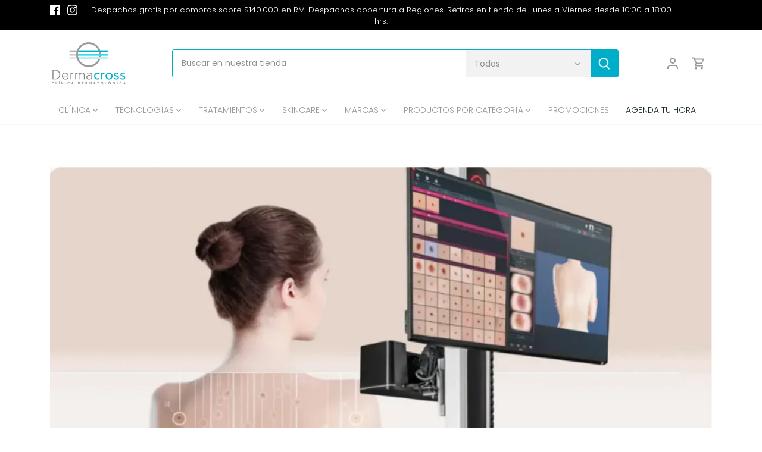

--- FILE ---
content_type: text/html; charset=utf-8
request_url: https://dermacross.cl/blogs/noticias/como-podemos-prevenir-el-cancer-de-piel
body_size: 32999
content:
	<!doctype html>
<html class="no-js" lang="es">
<head>
	<!-- Added by APP PLAZA -->
	

	<!-- /Added by APP PLAZA -->
	<!-- Added by AVADA SEO Suite -->
	
	<!-- /Added by AVADA SEO Suite -->
  <!-- Google Tag Manager -->
<script>(function(w,d,s,l,i){w[l]=w[l]||[];w[l].push({'gtm.start':
new Date().getTime(),event:'gtm.js'});var f=d.getElementsByTagName(s)[0],
j=d.createElement(s),dl=l!='dataLayer'?'&l='+l:'';j.async=true;j.src=
'https://www.googletagmanager.com/gtm.js?id='+i+dl;f.parentNode.insertBefore(j,f);
})(window,document,'script','dataLayer','GTM-M2K47N4F');</script>
<!-- End Google Tag Manager -->
  <!-- Google Tag Manager -->
<script>(function(w,d,s,l,i){w[l]=w[l]||[];w[l].push({'gtm.start':
new Date().getTime(),event:'gtm.js'});var f=d.getElementsByTagName(s)[0],
j=d.createElement(s),dl=l!='dataLayer'?'&l='+l:'';j.async=true;j.src=
'https://www.googletagmanager.com/gtm.js?id='+i+dl;f.parentNode.insertBefore(j,f);
})(window,document,'script','dataLayer','GTM-WPK9Z89D');</script>
<!-- End Google Tag Manager -->
<!-- Google tag (gtag.js) -->
<script async src="https://www.googletagmanager.com/gtag/js?id=AW-10869078386"></script>
<script>
  window.dataLayer = window.dataLayer || [];
  function gtag(){dataLayer.push(arguments);}
  gtag('js', new Date());

  gtag('config', 'AW-10869078386');
</script>
<meta name="google-site-verification" content="ilf6Vf7B_ZcGMROZUoK8Sx6QL42aNJ9Q66PoGQyxA7w" />
<!-- Google Tag Manager -->
<script>(function(w,d,s,l,i){w[l]=w[l]||[];w[l].push({'gtm.start':
new Date().getTime(),event:'gtm.js'});var f=d.getElementsByTagName(s)[0],
j=d.createElement(s),dl=l!='dataLayer'?'&l='+l:'';j.async=true;j.src=
'https://www.googletagmanager.com/gtm.js?id='+i+dl;f.parentNode.insertBefore(j,f);
})(window,document,'script','dataLayer','GTM-NF88MR4');</script>
<!-- End Google Tag Manager -->
<!-- TAGinstall START -->
<script>
 (function(w) {  var first = document.getElementsByTagName('script')[0];  var script = document.createElement('script');  script.async = true;  script.src = 'https://gtm.taginstall.com/sites/8f598aefd6b22db4062140fe6c658882d4d0b59e7c3182c40de663f0b3003d54/gtm-data-layer-108-210715340.js';  script.addEventListener ("load", function() {  function start() {    var allProducts = [];  var shopCurrency = 'CLP';  var collectionTitle = null;    var customer = {  customerType: 'guest'  };    var pageType = 'Other Page';  var searchPerformed = false;  var cart = {  "items": [],  "total": 0.0,  "currency": "CLP",  };  if (!w.__TAGinstall) {  console.error('Unable to initialize Easy Tag - GTM & Data Layer.');  return;  }  w.__TAGinstall.init({  shopCurrency, allProducts, collectionTitle, searchPerformed, pageType, customer, cartData: cart  });    };  if (w.__TAGinstall && w.__TAGinstall.boot) {  w.__TAGinstall.boot(start);  }  }, false);  first.parentNode.insertBefore(script, first); })(window);  
</script>
<!-- TAGinstall END -->

  <!-- Canopy 4.2.0 -->

  <link rel="preload" href="//dermacross.cl/cdn/shop/t/10/assets/styles.css?v=36266369675486469241763571856" as="style">
  <meta charset="utf-8" />
<meta name="viewport" content="width=device-width,initial-scale=1.0" />
<meta http-equiv="X-UA-Compatible" content="IE=edge">

<link rel="preconnect" href="https://cdn.shopify.com" crossorigin>
<link rel="preconnect" href="https://fonts.shopify.com" crossorigin>
<link rel="preconnect" href="https://monorail-edge.shopifysvc.com"><link rel="preload" as="font" href="//dermacross.cl/cdn/fonts/poppins/poppins_n3.05f58335c3209cce17da4f1f1ab324ebe2982441.woff2" type="font/woff2" crossorigin><link rel="preload" as="font" href="//dermacross.cl/cdn/fonts/poppins/poppins_n4.0ba78fa5af9b0e1a374041b3ceaadf0a43b41362.woff2" type="font/woff2" crossorigin><link rel="preload" as="font" href="//dermacross.cl/cdn/fonts/poppins/poppins_i3.8536b4423050219f608e17f134fe9ea3b01ed890.woff2" type="font/woff2" crossorigin><link rel="preload" as="font" href="//dermacross.cl/cdn/fonts/poppins/poppins_i4.846ad1e22474f856bd6b81ba4585a60799a9f5d2.woff2" type="font/woff2" crossorigin><link rel="preload" as="font" href="//dermacross.cl/cdn/fonts/poppins/poppins_n3.05f58335c3209cce17da4f1f1ab324ebe2982441.woff2" type="font/woff2" crossorigin><link rel="preload" as="font" href="//dermacross.cl/cdn/fonts/poppins/poppins_n3.05f58335c3209cce17da4f1f1ab324ebe2982441.woff2" type="font/woff2" crossorigin><link rel="preload" as="font" href="//dermacross.cl/cdn/fonts/tenor_sans/tenorsans_n4.966071a72c28462a9256039d3e3dc5b0cf314f65.woff2" type="font/woff2" crossorigin><link rel="preload" href="//dermacross.cl/cdn/shop/t/10/assets/vendor.min.js?v=109634595573403464951725980912" as="script">
<link rel="preload" href="//dermacross.cl/cdn/shop/t/10/assets/theme.js?v=143084943089353427601725980912" as="script"><link rel="canonical" href="https://dermacross.cl/blogs/noticias/como-podemos-prevenir-el-cancer-de-piel" /><link rel="shortcut icon" href="//dermacross.cl/cdn/shop/files/Captura_de_pantalla_2022-04-29_a_la_s_13.13.35.png?v=1769374133" type="image/png" /><meta name="description" content="¿Cómo podemos prevenir el cáncer de piel? - Dermacross">
  <meta name="google-site-verification" content="TyuEMoe-tiOHalTpVoDkf-LmccASuuMAyRJaYxgRF7c" />
  <meta name="theme-color" content="#000000">

  <title>
    ¿Cómo podemos prevenir el cáncer de piel? - Dermacross
  </title>

  <meta property="og:site_name" content="Dermacross">
<meta property="og:url" content="https://dermacross.cl/blogs/noticias/como-podemos-prevenir-el-cancer-de-piel">
<meta property="og:title" content="¿Cómo podemos prevenir el cáncer de piel? - Dermacross">
<meta property="og:type" content="article">
<meta property="og:description" content="¿Cómo podemos prevenir el cáncer de piel? - Dermacross"><meta property="og:image" content="http://dermacross.cl/cdn/shop/articles/Diseno_sin_titulo_85_1200x1200.png?v=1769133374">
  <meta property="og:image:secure_url" content="https://dermacross.cl/cdn/shop/articles/Diseno_sin_titulo_85_1200x1200.png?v=1769133374">
  <meta property="og:image:width" content="1748">
  <meta property="og:image:height" content="1240"><meta name="twitter:card" content="summary_large_image">
<meta name="twitter:title" content="¿Cómo podemos prevenir el cáncer de piel? - Dermacross">
<meta name="twitter:description" content="¿Cómo podemos prevenir el cáncer de piel? - Dermacross">


  <link href="//dermacross.cl/cdn/shop/t/10/assets/styles.css?v=36266369675486469241763571856" rel="stylesheet" type="text/css" media="all" />

  <script>
    document.documentElement.className = document.documentElement.className.replace('no-js', 'js');
    window.theme = window.theme || {};
    
    theme.money_format_with_code_preference = "${{ amount_no_decimals_with_comma_separator }} CLP";
    
    theme.money_format = "${{ amount_no_decimals_with_comma_separator }}";
    theme.customerIsLoggedIn = false;

    
      theme.shippingCalcMoneyFormat = "${{ amount_no_decimals_with_comma_separator }}";
    

    theme.strings = {
      previous: "Anterior",
      next: "Siguiente",
      close: "Cerrar",
      addressError: "No se puede encontrar esa dirección",
      addressNoResults: "No results for that address",
      addressQueryLimit: "Se ha excedido el límite de uso de la API de Google . Considere la posibilidad de actualizar a un \u003ca href=\"https:\/\/developers.google.com\/maps\/premium\/usage-limits\"\u003ePlan Premium\u003c\/a\u003e.",
      authError: "Hubo un problema de autenticación con su cuenta de Google Maps.",
      shippingCalcSubmitButton: "Calcular costo de envío",
      shippingCalcSubmitButtonDisabled: "Calculador...",
      infiniteScrollCollectionLoading: "Calculador...",
      infiniteScrollCollectionFinishedMsg : "Sin resultados",
      infiniteScrollBlogLoading: "Calculador...",
      infiniteScrollBlogFinishedMsg : "Fin de los articulos",
      blogsShowTags: "Tags",
      priceNonExistent: "No disponible",
      buttonDefault: "Agregar al carro",
      buttonNoStock: "Agotado",
      buttonNoVariant: "No disponible",
      unitPriceSeparator: " \/ ",
      onlyXLeft: "[[ quantity ]] en stock",
      productAddingToCart: "Añadiendo",
      productAddedToCart: "Añadido",
      quickbuyAdded: "Añadido",
      cartSummary: "Carro",
      cartContinue: "Ver otros productos",
      colorBoxPrevious: "Anterior",
      colorBoxNext: "Próximo",
      colorBoxClose: "Cerrar",
      imageSlider: "Imagenes",
      confirmEmptyCart: "¿Está seguro de que desea vaciar su carro de compras?",
      inYourCart: "en su carro",
      removeFromCart: "Quitar del carro",
      clearAll: "Borrar todo",
      layout_live_search_see_all: "Ver todos los resultados",
      general_quick_search_pages: "Páginas",
      general_quick_search_no_results: "Lo sentimos, no pudimos encontrar ningún resultado.",
      products_labels_sold_out: "Agotado",
      products_labels_sale: "¡Oferta!",
      maximumQuantity: "Sólo puedes tener [quantity] en tu carro",
      fullDetails: "Todos los detalles",
      cartConfirmRemove: "¿Seguro que deseas eliminar este artículo de tu pedido?"
    };

    theme.routes = {
      root_url: '/',
      account_url: '/account',
      account_login_url: '/account/login',
      account_logout_url: '/account/logout',
      account_recover_url: '/account/recover',
      account_register_url: '/account/register',
      account_addresses_url: '/account/addresses',
      collections_url: '/collections',
      all_products_collection_url: '/collections/all',
      search_url: '/search',
      cart_url: '/cart',
      cart_add_url: '/cart/add',
      cart_change_url: '/cart/change',
      cart_clear_url: '/cart/clear'
    };

    theme.scripts = {
      masonry: "\/\/dermacross.cl\/cdn\/shop\/t\/10\/assets\/masonry.v3.2.2.min.js?v=70136629540791627221725980912",
      jqueryInfiniteScroll: "\/\/dermacross.cl\/cdn\/shop\/t\/10\/assets\/jquery.infinitescroll.2.1.0.min.js?v=162864979201917639991725980912",
      underscore: "\/\/cdnjs.cloudflare.com\/ajax\/libs\/underscore.js\/1.6.0\/underscore-min.js",
      shopifyCommon: "\/\/dermacross.cl\/cdn\/shopifycloud\/storefront\/assets\/themes_support\/shopify_common-5f594365.js",
      jqueryCart: "\/\/dermacross.cl\/cdn\/shop\/t\/10\/assets\/shipping-calculator.v1.0.min.js?v=20682063813605048711725980912"
    };

    theme.settings = {
      cartType: "drawer-standard",
      openCartDrawerOnMob: true,
      quickBuyType: "in-page",
      superscriptDecimals: false,
      currencyCodeEnabled: true
    }
  </script><script>window.performance && window.performance.mark && window.performance.mark('shopify.content_for_header.start');</script><meta name="google-site-verification" content="1LxvgOPKhJf7owfNbIEeE42A0RZ5WDT1q-mH1FHoSps">
<meta name="facebook-domain-verification" content="r3kc0vl3fsvef56abvzaqph8ia0i01">
<meta name="facebook-domain-verification" content="fr6s5gzpomh1fvg9m0uczfhu33d8cl">
<meta name="facebook-domain-verification" content="yjht7ee2erg5bzvs8n9x8g19pe8eow">
<meta id="shopify-digital-wallet" name="shopify-digital-wallet" content="/63326454011/digital_wallets/dialog">
<link rel="alternate" type="application/atom+xml" title="Feed" href="/blogs/noticias.atom" />
<script async="async" src="/checkouts/internal/preloads.js?locale=es-CL"></script>
<script id="shopify-features" type="application/json">{"accessToken":"88251b56741b7e05e101d24fa46ff91d","betas":["rich-media-storefront-analytics"],"domain":"dermacross.cl","predictiveSearch":true,"shopId":63326454011,"locale":"es"}</script>
<script>var Shopify = Shopify || {};
Shopify.shop = "dermacross.myshopify.com";
Shopify.locale = "es";
Shopify.currency = {"active":"CLP","rate":"1.0"};
Shopify.country = "CL";
Shopify.theme = {"name":"Dermacross tema principal","id":144812310779,"schema_name":"Canopy","schema_version":"4.2.0","theme_store_id":732,"role":"main"};
Shopify.theme.handle = "null";
Shopify.theme.style = {"id":null,"handle":null};
Shopify.cdnHost = "dermacross.cl/cdn";
Shopify.routes = Shopify.routes || {};
Shopify.routes.root = "/";</script>
<script type="module">!function(o){(o.Shopify=o.Shopify||{}).modules=!0}(window);</script>
<script>!function(o){function n(){var o=[];function n(){o.push(Array.prototype.slice.apply(arguments))}return n.q=o,n}var t=o.Shopify=o.Shopify||{};t.loadFeatures=n(),t.autoloadFeatures=n()}(window);</script>
<script id="shop-js-analytics" type="application/json">{"pageType":"article"}</script>
<script defer="defer" async type="module" src="//dermacross.cl/cdn/shopifycloud/shop-js/modules/v2/client.init-shop-cart-sync_BFpxDrjM.es.esm.js"></script>
<script defer="defer" async type="module" src="//dermacross.cl/cdn/shopifycloud/shop-js/modules/v2/chunk.common_CnP21gUX.esm.js"></script>
<script defer="defer" async type="module" src="//dermacross.cl/cdn/shopifycloud/shop-js/modules/v2/chunk.modal_D61HrJrg.esm.js"></script>
<script type="module">
  await import("//dermacross.cl/cdn/shopifycloud/shop-js/modules/v2/client.init-shop-cart-sync_BFpxDrjM.es.esm.js");
await import("//dermacross.cl/cdn/shopifycloud/shop-js/modules/v2/chunk.common_CnP21gUX.esm.js");
await import("//dermacross.cl/cdn/shopifycloud/shop-js/modules/v2/chunk.modal_D61HrJrg.esm.js");

  window.Shopify.SignInWithShop?.initShopCartSync?.({"fedCMEnabled":true,"windoidEnabled":true});

</script>
<script>(function() {
  var isLoaded = false;
  function asyncLoad() {
    if (isLoaded) return;
    isLoaded = true;
    var urls = ["https:\/\/cdn.shopify.com\/s\/files\/1\/0683\/1371\/0892\/files\/splmn-shopify-prod-August-31.min.js?v=1693985059\u0026shop=dermacross.myshopify.com"];
    for (var i = 0; i < urls.length; i++) {
      var s = document.createElement('script');
      s.type = 'text/javascript';
      s.async = true;
      s.src = urls[i];
      var x = document.getElementsByTagName('script')[0];
      x.parentNode.insertBefore(s, x);
    }
  };
  if(window.attachEvent) {
    window.attachEvent('onload', asyncLoad);
  } else {
    window.addEventListener('load', asyncLoad, false);
  }
})();</script>
<script id="__st">var __st={"a":63326454011,"offset":-10800,"reqid":"53372c3f-ce4f-450d-ae78-a31cc5435396-1769908062","pageurl":"dermacross.cl\/blogs\/noticias\/como-podemos-prevenir-el-cancer-de-piel","s":"articles-587664294139","u":"c675564aa7e8","p":"article","rtyp":"article","rid":587664294139};</script>
<script>window.ShopifyPaypalV4VisibilityTracking = true;</script>
<script id="captcha-bootstrap">!function(){'use strict';const t='contact',e='account',n='new_comment',o=[[t,t],['blogs',n],['comments',n],[t,'customer']],c=[[e,'customer_login'],[e,'guest_login'],[e,'recover_customer_password'],[e,'create_customer']],r=t=>t.map((([t,e])=>`form[action*='/${t}']:not([data-nocaptcha='true']) input[name='form_type'][value='${e}']`)).join(','),a=t=>()=>t?[...document.querySelectorAll(t)].map((t=>t.form)):[];function s(){const t=[...o],e=r(t);return a(e)}const i='password',u='form_key',d=['recaptcha-v3-token','g-recaptcha-response','h-captcha-response',i],f=()=>{try{return window.sessionStorage}catch{return}},m='__shopify_v',_=t=>t.elements[u];function p(t,e,n=!1){try{const o=window.sessionStorage,c=JSON.parse(o.getItem(e)),{data:r}=function(t){const{data:e,action:n}=t;return t[m]||n?{data:e,action:n}:{data:t,action:n}}(c);for(const[e,n]of Object.entries(r))t.elements[e]&&(t.elements[e].value=n);n&&o.removeItem(e)}catch(o){console.error('form repopulation failed',{error:o})}}const l='form_type',E='cptcha';function T(t){t.dataset[E]=!0}const w=window,h=w.document,L='Shopify',v='ce_forms',y='captcha';let A=!1;((t,e)=>{const n=(g='f06e6c50-85a8-45c8-87d0-21a2b65856fe',I='https://cdn.shopify.com/shopifycloud/storefront-forms-hcaptcha/ce_storefront_forms_captcha_hcaptcha.v1.5.2.iife.js',D={infoText:'Protegido por hCaptcha',privacyText:'Privacidad',termsText:'Términos'},(t,e,n)=>{const o=w[L][v],c=o.bindForm;if(c)return c(t,g,e,D).then(n);var r;o.q.push([[t,g,e,D],n]),r=I,A||(h.body.append(Object.assign(h.createElement('script'),{id:'captcha-provider',async:!0,src:r})),A=!0)});var g,I,D;w[L]=w[L]||{},w[L][v]=w[L][v]||{},w[L][v].q=[],w[L][y]=w[L][y]||{},w[L][y].protect=function(t,e){n(t,void 0,e),T(t)},Object.freeze(w[L][y]),function(t,e,n,w,h,L){const[v,y,A,g]=function(t,e,n){const i=e?o:[],u=t?c:[],d=[...i,...u],f=r(d),m=r(i),_=r(d.filter((([t,e])=>n.includes(e))));return[a(f),a(m),a(_),s()]}(w,h,L),I=t=>{const e=t.target;return e instanceof HTMLFormElement?e:e&&e.form},D=t=>v().includes(t);t.addEventListener('submit',(t=>{const e=I(t);if(!e)return;const n=D(e)&&!e.dataset.hcaptchaBound&&!e.dataset.recaptchaBound,o=_(e),c=g().includes(e)&&(!o||!o.value);(n||c)&&t.preventDefault(),c&&!n&&(function(t){try{if(!f())return;!function(t){const e=f();if(!e)return;const n=_(t);if(!n)return;const o=n.value;o&&e.removeItem(o)}(t);const e=Array.from(Array(32),(()=>Math.random().toString(36)[2])).join('');!function(t,e){_(t)||t.append(Object.assign(document.createElement('input'),{type:'hidden',name:u})),t.elements[u].value=e}(t,e),function(t,e){const n=f();if(!n)return;const o=[...t.querySelectorAll(`input[type='${i}']`)].map((({name:t})=>t)),c=[...d,...o],r={};for(const[a,s]of new FormData(t).entries())c.includes(a)||(r[a]=s);n.setItem(e,JSON.stringify({[m]:1,action:t.action,data:r}))}(t,e)}catch(e){console.error('failed to persist form',e)}}(e),e.submit())}));const S=(t,e)=>{t&&!t.dataset[E]&&(n(t,e.some((e=>e===t))),T(t))};for(const o of['focusin','change'])t.addEventListener(o,(t=>{const e=I(t);D(e)&&S(e,y())}));const B=e.get('form_key'),M=e.get(l),P=B&&M;t.addEventListener('DOMContentLoaded',(()=>{const t=y();if(P)for(const e of t)e.elements[l].value===M&&p(e,B);[...new Set([...A(),...v().filter((t=>'true'===t.dataset.shopifyCaptcha))])].forEach((e=>S(e,t)))}))}(h,new URLSearchParams(w.location.search),n,t,e,['guest_login'])})(!0,!0)}();</script>
<script integrity="sha256-4kQ18oKyAcykRKYeNunJcIwy7WH5gtpwJnB7kiuLZ1E=" data-source-attribution="shopify.loadfeatures" defer="defer" src="//dermacross.cl/cdn/shopifycloud/storefront/assets/storefront/load_feature-a0a9edcb.js" crossorigin="anonymous"></script>
<script data-source-attribution="shopify.dynamic_checkout.dynamic.init">var Shopify=Shopify||{};Shopify.PaymentButton=Shopify.PaymentButton||{isStorefrontPortableWallets:!0,init:function(){window.Shopify.PaymentButton.init=function(){};var t=document.createElement("script");t.src="https://dermacross.cl/cdn/shopifycloud/portable-wallets/latest/portable-wallets.es.js",t.type="module",document.head.appendChild(t)}};
</script>
<script data-source-attribution="shopify.dynamic_checkout.buyer_consent">
  function portableWalletsHideBuyerConsent(e){var t=document.getElementById("shopify-buyer-consent"),n=document.getElementById("shopify-subscription-policy-button");t&&n&&(t.classList.add("hidden"),t.setAttribute("aria-hidden","true"),n.removeEventListener("click",e))}function portableWalletsShowBuyerConsent(e){var t=document.getElementById("shopify-buyer-consent"),n=document.getElementById("shopify-subscription-policy-button");t&&n&&(t.classList.remove("hidden"),t.removeAttribute("aria-hidden"),n.addEventListener("click",e))}window.Shopify?.PaymentButton&&(window.Shopify.PaymentButton.hideBuyerConsent=portableWalletsHideBuyerConsent,window.Shopify.PaymentButton.showBuyerConsent=portableWalletsShowBuyerConsent);
</script>
<script data-source-attribution="shopify.dynamic_checkout.cart.bootstrap">document.addEventListener("DOMContentLoaded",(function(){function t(){return document.querySelector("shopify-accelerated-checkout-cart, shopify-accelerated-checkout")}if(t())Shopify.PaymentButton.init();else{new MutationObserver((function(e,n){t()&&(Shopify.PaymentButton.init(),n.disconnect())})).observe(document.body,{childList:!0,subtree:!0})}}));
</script>

<script>window.performance && window.performance.mark && window.performance.mark('shopify.content_for_header.end');</script>

  











	<script>var loox_global_hash = '1651090494005';</script><style>.loox-reviews-default { max-width: 1200px; margin: 0 auto; }.loox-rating .loox-icon { color:#ffd900; }</style>
<script type="text/javascript">
  //BOOSTER APPS COMMON JS CODE
  window.BoosterApps = window.BoosterApps || {};
  window.BoosterApps.common = window.BoosterApps.common || {};
  window.BoosterApps.common.shop = {
    permanent_domain: 'dermacross.myshopify.com',
    currency: "CLP",
    money_format: "${{ amount_no_decimals_with_comma_separator }}",
    id: 63326454011
  };
  

  window.BoosterApps.common.template = 'article';
  window.BoosterApps.common.cart = {};
  window.BoosterApps.common.vapid_public_key = "BJuXCmrtTK335SuczdNVYrGVtP_WXn4jImChm49st7K7z7e8gxSZUKk4DhUpk8j2Xpiw5G4-ylNbMKLlKkUEU98=";
  window.BoosterApps.global_config = {"asset_urls":{"loy":{"init_js":"https:\/\/cdn.shopify.com\/s\/files\/1\/0194\/1736\/6592\/t\/1\/assets\/ba_loy_init.js?v=1651519921","widget_js":"https:\/\/cdn.shopify.com\/s\/files\/1\/0194\/1736\/6592\/t\/1\/assets\/ba_loy_widget.js?v=1651519925","widget_css":"https:\/\/cdn.shopify.com\/s\/files\/1\/0194\/1736\/6592\/t\/1\/assets\/ba_loy_widget.css?v=1630424861"},"rev":{"init_js":"https:\/\/cdn.shopify.com\/s\/files\/1\/0194\/1736\/6592\/t\/1\/assets\/ba_rev_init.js?v=1647222558","widget_js":"https:\/\/cdn.shopify.com\/s\/files\/1\/0194\/1736\/6592\/t\/1\/assets\/ba_rev_widget.js?v=1647222560","modal_js":"https:\/\/cdn.shopify.com\/s\/files\/1\/0194\/1736\/6592\/t\/1\/assets\/ba_rev_modal.js?v=1647222563","widget_css":"https:\/\/cdn.shopify.com\/s\/files\/1\/0194\/1736\/6592\/t\/1\/assets\/ba_rev_widget.css?v=1645997529","modal_css":"https:\/\/cdn.shopify.com\/s\/files\/1\/0194\/1736\/6592\/t\/1\/assets\/ba_rev_modal.css?v=1646955477"},"pu":{"init_js":"https:\/\/cdn.shopify.com\/s\/files\/1\/0194\/1736\/6592\/t\/1\/assets\/ba_pu_init.js?v=1635877170"},"bis":{"init_js":"https:\/\/cdn.shopify.com\/s\/files\/1\/0194\/1736\/6592\/t\/1\/assets\/ba_bis_init.js?v=1633795418","modal_js":"https:\/\/cdn.shopify.com\/s\/files\/1\/0194\/1736\/6592\/t\/1\/assets\/ba_bis_modal.js?v=1633795421","modal_css":"https:\/\/cdn.shopify.com\/s\/files\/1\/0194\/1736\/6592\/t\/1\/assets\/ba_bis_modal.css?v=1620346071"},"widgets":{"init_js":"https:\/\/cdn.shopify.com\/s\/files\/1\/0194\/1736\/6592\/t\/1\/assets\/ba_widget_init.js?v=1647188406","modal_js":"https:\/\/cdn.shopify.com\/s\/files\/1\/0194\/1736\/6592\/t\/1\/assets\/ba_widget_modal.js?v=1647188408","modal_css":"https:\/\/cdn.shopify.com\/s\/files\/1\/0194\/1736\/6592\/t\/1\/assets\/ba_widget_modal.css?v=1643989789"},"global":{"helper_js":"https:\/\/cdn.shopify.com\/s\/files\/1\/0194\/1736\/6592\/t\/1\/assets\/ba_tracking.js?v=1637601969"}},"proxy_paths":{"pop":"\/apps\/ba-pop","app_metrics":"\/apps\/ba-pop\/app_metrics","push_subscription":"\/apps\/ba-pop\/push"},"aat":["pop"],"pv":false,"sts":false,"bam":false,"base_money_format":"${{ amount_no_decimals_with_comma_separator }}"};




    window.BoosterApps.widgets_config = {"id":19071,"active":false,"frequency_limit_amount":2,"frequency_limit_time_unit":"days","background_image":{"position":"none","widget_background_preview_url":""},"initial_state":{"body":"Sign up and unlock your instant discount","title":"Get 10% off your order","cta_text":"Claim Discount","show_email":"true","action_text":"Saving...","footer_text":"You are signing up to receive communication via email and can unsubscribe at any time.","dismiss_text":"No thanks","email_placeholder":"Email Address","phone_placeholder":"Phone Number"},"success_state":{"body":"Thanks for subscribing. Copy your discount code and apply to your next order.","title":"Discount Unlocked 🎉","cta_text":"Continue shopping","cta_action":"dismiss","redirect_url":"","open_url_new_tab":"false"},"closed_state":{"action":"close_widget","font_size":"20","action_text":"GET 10% OFF","display_offset":"300","display_position":"left"},"error_state":{"submit_error":"Sorry, please try again later","invalid_email":"Please enter valid email address!","error_subscribing":"Error subscribing, try again later","already_registered":"You have already registered","invalid_phone_number":"Please enter valid phone number!"},"trigger":{"action":"on_timer","delay_in_seconds":"0"},"colors":{"link_color":"#4FC3F7","sticky_bar_bg":"#C62828","cta_font_color":"#fff","body_font_color":"#000","sticky_bar_text":"#fff","background_color":"#fff","error_text_color":"#ff2626","title_font_color":"#000","footer_font_color":"#bbb","dismiss_font_color":"#bbb","cta_background_color":"#000","sticky_coupon_bar_bg":"#286ef8","error_text_background":"","sticky_coupon_bar_text":"#fff"},"sticky_coupon_bar":{"enabled":"false","message":"Don't forget to use your code"},"display_style":{"font":"Arial","size":"regular","align":"center"},"dismissable":true,"has_background":false,"opt_in_channels":["email"],"rules":[],"widget_css":".powered_by_rivo{\n  display: none;\n}\n.ba_widget_main_design {\n  background: #fff;\n}\n.ba_widget_content{text-align: center}\n.ba_widget_parent{\n  font-family: Arial;\n}\n.ba_widget_parent.background{\n}\n.ba_widget_left_content{\n}\n.ba_widget_right_content{\n}\n#ba_widget_cta_button:disabled{\n  background: #000cc;\n}\n#ba_widget_cta_button{\n  background: #000;\n  color: #fff;\n}\n#ba_widget_cta_button:after {\n  background: #000e0;\n}\n.ba_initial_state_title, .ba_success_state_title{\n  color: #000;\n}\n.ba_initial_state_body, .ba_success_state_body{\n  color: #000;\n}\n.ba_initial_state_dismiss_text{\n  color: #bbb;\n}\n.ba_initial_state_footer_text, .ba_initial_state_sms_agreement{\n  color: #bbb;\n}\n.ba_widget_error{\n  color: #ff2626;\n  background: ;\n}\n.ba_link_color{\n  color: #4FC3F7;\n}\n","custom_css":null,"logo":null};


  

</script>


<script type="text/javascript">
  !function(e){var t={};function r(n){if(t[n])return t[n].exports;var o=t[n]={i:n,l:!1,exports:{}};return e[n].call(o.exports,o,o.exports,r),o.l=!0,o.exports}r.m=e,r.c=t,r.d=function(e,t,n){r.o(e,t)||Object.defineProperty(e,t,{enumerable:!0,get:n})},r.r=function(e){"undefined"!==typeof Symbol&&Symbol.toStringTag&&Object.defineProperty(e,Symbol.toStringTag,{value:"Module"}),Object.defineProperty(e,"__esModule",{value:!0})},r.t=function(e,t){if(1&t&&(e=r(e)),8&t)return e;if(4&t&&"object"===typeof e&&e&&e.__esModule)return e;var n=Object.create(null);if(r.r(n),Object.defineProperty(n,"default",{enumerable:!0,value:e}),2&t&&"string"!=typeof e)for(var o in e)r.d(n,o,function(t){return e[t]}.bind(null,o));return n},r.n=function(e){var t=e&&e.__esModule?function(){return e.default}:function(){return e};return r.d(t,"a",t),t},r.o=function(e,t){return Object.prototype.hasOwnProperty.call(e,t)},r.p="https://marketing.rivo.io/packs/",r(r.s=62)}({62:function(e,t){}});
//# sourceMappingURL=application-8af9b4ec2d5f8c90d71f.js.map

  //Global snippet for Booster Apps
  //this is updated automatically - do not edit manually.

  function loadScript(src, defer, done) {
    var js = document.createElement('script');
    js.src = src;
    js.defer = defer;
    js.onload = function(){done();};
    js.onerror = function(){
      done(new Error('Failed to load script ' + src));
    };
    document.head.appendChild(js);
  }

  function browserSupportsAllFeatures() {
    return window.Promise && window.fetch && window.Symbol;
  }

  if (browserSupportsAllFeatures()) {
    main();
  } else {
    loadScript('https://polyfill-fastly.net/v3/polyfill.min.js?features=Promise,fetch', true, main);
  }

  function loadAppScripts(){




      loadScript(window.BoosterApps.global_config.asset_urls.widgets.init_js, true, function(){});
  }

  function main(err) {
    //isolate the scope
    loadScript(window.BoosterApps.global_config.asset_urls.global.helper_js, false, loadAppScripts);
  }
</script>


<link rel="dns-prefetch" href="https://cdn.secomapp.com/">
<link rel="dns-prefetch" href="https://ajax.googleapis.com/">
<link rel="dns-prefetch" href="https://cdnjs.cloudflare.com/">
<link rel="preload" as="stylesheet" href="//dermacross.cl/cdn/shop/t/10/assets/sca-pp.css?v=178374312540912810101725980912">

<link rel="stylesheet" href="//dermacross.cl/cdn/shop/t/10/assets/sca-pp.css?v=178374312540912810101725980912">
 <script>
  
  SCAPPShop = {};
    
  </script> 


 <!-- BEGIN app block: shopify://apps/seolab-seo-optimizer/blocks/app_embed/faf700f6-3b71-45c3-86d4-83ea9f7d9216 -->



<script type="text/javascript">
    document.addEventListener("DOMContentLoaded",function(e){var n=window.location.href;if(n.indexOf("#seotid")>-1){var t=n.split("#seotid");let p=new Headers;p.append("Content-Type","application/json");let o=new FormData;o.append("shop","dermacross.myshopify.com"),o.append("tid",t[1]),o.append("type","add_traffic"),fetch("/apps/seo-lab",{method:"POST",headers:{Accept:"application/json"},body:o}).then(e=>e.json()).then(e=>{window.history.replaceState({}, '', t[0])})}else fetch(n,{method:"HEAD"}).then(e=>{if(404===e.status){var t=n.split(window.location.origin);let p=new FormData;p.append("shop","dermacross.myshopify.com"),p.append("url",t[1]),p.append("type","unresolve_url_recieve"),fetch("/apps/seo-lab",{method:"POST",headers:{Accept:"application/json"},body:p}).then(e=>e.json()).then(e=>{e.success&&console.log("Added")})}})});
</script>



<script type="text/javascript">
    let St,Se,Sn,So,Si,Sa=null,Ss=65,Sc=new Set;const r=1111;function d(St){So=performance.now();const Se=St.target.closest("a");Fm(Se)&&p(Se.href,"high")}function u(St){if(performance.now()-So<r)return;if(!("closest"in St.target))return;const Se=St.target.closest("a");Fm(Se)&&(Se.addEventListener("mouseout",f,{passive:!0}),Si=setTimeout(()=>{p(Se.href,"high"),Si=void 0},Ss))}function l(St){const Se=St.target.closest("a");Fm(Se)&&p(Se.href,"high")}function f(St){St.relatedTarget&&St.target.closest("a")==St.relatedTarget.closest("a")||Si&&(clearTimeout(Si),Si=void 0)}function h(St){if(performance.now()-So<r)return;const Se=St.target.closest("a");if(St.which>1||St.metaKey||St.ctrlKey)return;if(!Se)return;Se.addEventListener("click",function(St){1337!=St.detail&&St.preventDefault()},{capture:!0,passive:!1,once:!0});const Sn=new MouseEvent("click",{view:window,bubbles:!0,cancelable:!1,detail:1337});Se.dispatchEvent(Sn)}function Fm(So){if(So&&So.href&&(!Sn||"instant"in So.dataset)){if(So.origin!=location.origin){if(!(Se||"instant"in So.dataset)||!Sa)return}if(["http:","https:"].includes(So.protocol)&&("http:"!=So.protocol||"https:"!=location.protocol)&&(St||!So.search||"instant"in So.dataset)&&!(So.hash&&So.pathname+So.search==location.pathname+location.search||"noInstant"in So.dataset))return!0}}function p(St,Se="auto"){if(Sc.has(St))return;const Sn=document.createElement("link");Sn.rel="prefetch",Sn.href=St,Sn.fetchPriority=Se,Sn.as="document",document.head.appendChild(Sn),Sc.add(St)}!function(){if(!document.createElement("link").relList.supports("prefetch"))return;const So="instantVaryAccept"in document.body.dataset||"Shopify"in window,Si=navigator.userAgent.indexOf("Chrome/");Si>-1&&(Sa=parseInt(navigator.userAgent.substring(Si+"Chrome/".length)));if(So&&Sa&&Sa<110)return;const Sc="instantMousedownShortcut"in document.body.dataset;St="instantAllowQueryString"in document.body.dataset,Se="instantAllowExternalLinks"in document.body.dataset,Sn="instantWhitelist"in document.body.dataset;const r={capture:!0,passive:!0};let f=!1,v=!1,g=!1;if("instantIntensity"in document.body.dataset){const St=document.body.dataset.instantIntensity;if(St.startsWith("mousedown"))f=!0,"mousedown-only"==St&&(v=!0);else if(St.startsWith("viewport")){const Se=navigator.connection&&navigator.connection.saveData,Sn=navigator.connection&&navigator.connection.effectiveType&&navigator.connection.effectiveType.includes("2g");Se||Sn||("viewport"==St?document.documentElement.clientWidth*document.documentElement.clientHeight<45e4&&(g=!0):"viewport-all"==St&&(g=!0))}else{const Se=parseInt(St);isNaN(Se)||(Ss=Se)}}v||document.addEventListener("touchstart",d,r);f?Sc||document.addEventListener("mousedown",l,r):document.addEventListener("mouseover",u,r);Sc&&document.addEventListener("mousedown",h,r);if(g){let St=window.requestIdleCallback;St||(St=(St=>{St()})),St(function(){const St=new IntersectionObserver(Se=>{Se.forEach(Se=>{if(Se.isIntersecting){const Sn=Se.target;St.unobserve(Sn),p(Sn.href)}})});document.querySelectorAll("a").forEach(Se=>{Fm(Se)&&St.observe(Se)})},{timeout:1500})}}();
</script>




<!-- END app block --><link href="https://monorail-edge.shopifysvc.com" rel="dns-prefetch">
<script>(function(){if ("sendBeacon" in navigator && "performance" in window) {try {var session_token_from_headers = performance.getEntriesByType('navigation')[0].serverTiming.find(x => x.name == '_s').description;} catch {var session_token_from_headers = undefined;}var session_cookie_matches = document.cookie.match(/_shopify_s=([^;]*)/);var session_token_from_cookie = session_cookie_matches && session_cookie_matches.length === 2 ? session_cookie_matches[1] : "";var session_token = session_token_from_headers || session_token_from_cookie || "";function handle_abandonment_event(e) {var entries = performance.getEntries().filter(function(entry) {return /monorail-edge.shopifysvc.com/.test(entry.name);});if (!window.abandonment_tracked && entries.length === 0) {window.abandonment_tracked = true;var currentMs = Date.now();var navigation_start = performance.timing.navigationStart;var payload = {shop_id: 63326454011,url: window.location.href,navigation_start,duration: currentMs - navigation_start,session_token,page_type: "article"};window.navigator.sendBeacon("https://monorail-edge.shopifysvc.com/v1/produce", JSON.stringify({schema_id: "online_store_buyer_site_abandonment/1.1",payload: payload,metadata: {event_created_at_ms: currentMs,event_sent_at_ms: currentMs}}));}}window.addEventListener('pagehide', handle_abandonment_event);}}());</script>
<script id="web-pixels-manager-setup">(function e(e,d,r,n,o){if(void 0===o&&(o={}),!Boolean(null===(a=null===(i=window.Shopify)||void 0===i?void 0:i.analytics)||void 0===a?void 0:a.replayQueue)){var i,a;window.Shopify=window.Shopify||{};var t=window.Shopify;t.analytics=t.analytics||{};var s=t.analytics;s.replayQueue=[],s.publish=function(e,d,r){return s.replayQueue.push([e,d,r]),!0};try{self.performance.mark("wpm:start")}catch(e){}var l=function(){var e={modern:/Edge?\/(1{2}[4-9]|1[2-9]\d|[2-9]\d{2}|\d{4,})\.\d+(\.\d+|)|Firefox\/(1{2}[4-9]|1[2-9]\d|[2-9]\d{2}|\d{4,})\.\d+(\.\d+|)|Chrom(ium|e)\/(9{2}|\d{3,})\.\d+(\.\d+|)|(Maci|X1{2}).+ Version\/(15\.\d+|(1[6-9]|[2-9]\d|\d{3,})\.\d+)([,.]\d+|)( \(\w+\)|)( Mobile\/\w+|) Safari\/|Chrome.+OPR\/(9{2}|\d{3,})\.\d+\.\d+|(CPU[ +]OS|iPhone[ +]OS|CPU[ +]iPhone|CPU IPhone OS|CPU iPad OS)[ +]+(15[._]\d+|(1[6-9]|[2-9]\d|\d{3,})[._]\d+)([._]\d+|)|Android:?[ /-](13[3-9]|1[4-9]\d|[2-9]\d{2}|\d{4,})(\.\d+|)(\.\d+|)|Android.+Firefox\/(13[5-9]|1[4-9]\d|[2-9]\d{2}|\d{4,})\.\d+(\.\d+|)|Android.+Chrom(ium|e)\/(13[3-9]|1[4-9]\d|[2-9]\d{2}|\d{4,})\.\d+(\.\d+|)|SamsungBrowser\/([2-9]\d|\d{3,})\.\d+/,legacy:/Edge?\/(1[6-9]|[2-9]\d|\d{3,})\.\d+(\.\d+|)|Firefox\/(5[4-9]|[6-9]\d|\d{3,})\.\d+(\.\d+|)|Chrom(ium|e)\/(5[1-9]|[6-9]\d|\d{3,})\.\d+(\.\d+|)([\d.]+$|.*Safari\/(?![\d.]+ Edge\/[\d.]+$))|(Maci|X1{2}).+ Version\/(10\.\d+|(1[1-9]|[2-9]\d|\d{3,})\.\d+)([,.]\d+|)( \(\w+\)|)( Mobile\/\w+|) Safari\/|Chrome.+OPR\/(3[89]|[4-9]\d|\d{3,})\.\d+\.\d+|(CPU[ +]OS|iPhone[ +]OS|CPU[ +]iPhone|CPU IPhone OS|CPU iPad OS)[ +]+(10[._]\d+|(1[1-9]|[2-9]\d|\d{3,})[._]\d+)([._]\d+|)|Android:?[ /-](13[3-9]|1[4-9]\d|[2-9]\d{2}|\d{4,})(\.\d+|)(\.\d+|)|Mobile Safari.+OPR\/([89]\d|\d{3,})\.\d+\.\d+|Android.+Firefox\/(13[5-9]|1[4-9]\d|[2-9]\d{2}|\d{4,})\.\d+(\.\d+|)|Android.+Chrom(ium|e)\/(13[3-9]|1[4-9]\d|[2-9]\d{2}|\d{4,})\.\d+(\.\d+|)|Android.+(UC? ?Browser|UCWEB|U3)[ /]?(15\.([5-9]|\d{2,})|(1[6-9]|[2-9]\d|\d{3,})\.\d+)\.\d+|SamsungBrowser\/(5\.\d+|([6-9]|\d{2,})\.\d+)|Android.+MQ{2}Browser\/(14(\.(9|\d{2,})|)|(1[5-9]|[2-9]\d|\d{3,})(\.\d+|))(\.\d+|)|K[Aa][Ii]OS\/(3\.\d+|([4-9]|\d{2,})\.\d+)(\.\d+|)/},d=e.modern,r=e.legacy,n=navigator.userAgent;return n.match(d)?"modern":n.match(r)?"legacy":"unknown"}(),u="modern"===l?"modern":"legacy",c=(null!=n?n:{modern:"",legacy:""})[u],f=function(e){return[e.baseUrl,"/wpm","/b",e.hashVersion,"modern"===e.buildTarget?"m":"l",".js"].join("")}({baseUrl:d,hashVersion:r,buildTarget:u}),m=function(e){var d=e.version,r=e.bundleTarget,n=e.surface,o=e.pageUrl,i=e.monorailEndpoint;return{emit:function(e){var a=e.status,t=e.errorMsg,s=(new Date).getTime(),l=JSON.stringify({metadata:{event_sent_at_ms:s},events:[{schema_id:"web_pixels_manager_load/3.1",payload:{version:d,bundle_target:r,page_url:o,status:a,surface:n,error_msg:t},metadata:{event_created_at_ms:s}}]});if(!i)return console&&console.warn&&console.warn("[Web Pixels Manager] No Monorail endpoint provided, skipping logging."),!1;try{return self.navigator.sendBeacon.bind(self.navigator)(i,l)}catch(e){}var u=new XMLHttpRequest;try{return u.open("POST",i,!0),u.setRequestHeader("Content-Type","text/plain"),u.send(l),!0}catch(e){return console&&console.warn&&console.warn("[Web Pixels Manager] Got an unhandled error while logging to Monorail."),!1}}}}({version:r,bundleTarget:l,surface:e.surface,pageUrl:self.location.href,monorailEndpoint:e.monorailEndpoint});try{o.browserTarget=l,function(e){var d=e.src,r=e.async,n=void 0===r||r,o=e.onload,i=e.onerror,a=e.sri,t=e.scriptDataAttributes,s=void 0===t?{}:t,l=document.createElement("script"),u=document.querySelector("head"),c=document.querySelector("body");if(l.async=n,l.src=d,a&&(l.integrity=a,l.crossOrigin="anonymous"),s)for(var f in s)if(Object.prototype.hasOwnProperty.call(s,f))try{l.dataset[f]=s[f]}catch(e){}if(o&&l.addEventListener("load",o),i&&l.addEventListener("error",i),u)u.appendChild(l);else{if(!c)throw new Error("Did not find a head or body element to append the script");c.appendChild(l)}}({src:f,async:!0,onload:function(){if(!function(){var e,d;return Boolean(null===(d=null===(e=window.Shopify)||void 0===e?void 0:e.analytics)||void 0===d?void 0:d.initialized)}()){var d=window.webPixelsManager.init(e)||void 0;if(d){var r=window.Shopify.analytics;r.replayQueue.forEach((function(e){var r=e[0],n=e[1],o=e[2];d.publishCustomEvent(r,n,o)})),r.replayQueue=[],r.publish=d.publishCustomEvent,r.visitor=d.visitor,r.initialized=!0}}},onerror:function(){return m.emit({status:"failed",errorMsg:"".concat(f," has failed to load")})},sri:function(e){var d=/^sha384-[A-Za-z0-9+/=]+$/;return"string"==typeof e&&d.test(e)}(c)?c:"",scriptDataAttributes:o}),m.emit({status:"loading"})}catch(e){m.emit({status:"failed",errorMsg:(null==e?void 0:e.message)||"Unknown error"})}}})({shopId: 63326454011,storefrontBaseUrl: "https://dermacross.cl",extensionsBaseUrl: "https://extensions.shopifycdn.com/cdn/shopifycloud/web-pixels-manager",monorailEndpoint: "https://monorail-edge.shopifysvc.com/unstable/produce_batch",surface: "storefront-renderer",enabledBetaFlags: ["2dca8a86"],webPixelsConfigList: [{"id":"1589838075","configuration":"{\"configuration\":\"{\\\"should_include_tax_charges\\\": false, \\\"should_track_page_view_enabled\\\": true, \\\"should_include_shipping_charges\\\": false, \\\"supported_content_id_pattern\\\": \\\"VARIANT_ID\\\"}\",\"pixelEvents\":\"{\\\"857599636956480\\\": {\\\"configuration\\\": {\\\"is_capi_enabled\\\": false, \\\"is_advanced_matching_enabled\\\": true}, \\\"events\\\": [{\\\"is_enabled\\\": true, \\\"event\\\": \\\"purchase\\\"}, {\\\"is_enabled\\\": true, \\\"event\\\": \\\"add_to_cart\\\"}, {\\\"is_enabled\\\": true, \\\"event\\\": \\\"initiate_checkout\\\"}, {\\\"is_enabled\\\": false, \\\"event\\\": \\\"search\\\"}, {\\\"is_enabled\\\": false, \\\"event\\\": \\\"view_cart\\\"}, {\\\"is_enabled\\\": false, \\\"event\\\": \\\"view_content\\\"}, {\\\"is_enabled\\\": false, \\\"event\\\": \\\"payment_info\\\"}]}}\"}","eventPayloadVersion":"v1","runtimeContext":"LAX","scriptVersion":"355a5c6c89240cd9f3cecb410307ac6d","type":"APP","apiClientId":43967250433,"privacyPurposes":[],"dataSharingAdjustments":{"protectedCustomerApprovalScopes":["read_customer_address","read_customer_email","read_customer_name","read_customer_personal_data","read_customer_phone"]}},{"id":"500695291","configuration":"{\"config\":\"{\\\"google_tag_ids\\\":[\\\"G-M3E7FK5GNH\\\",\\\"G-WL2YNY5SRR\\\",\\\"GT-PLVXQ4PP\\\"],\\\"target_country\\\":\\\"CL\\\",\\\"gtag_events\\\":[{\\\"type\\\":\\\"begin_checkout\\\",\\\"action_label\\\":[\\\"G-M3E7FK5GNH\\\",\\\"AW-833353507\\\/CComCJXEu_gaEKPur40D\\\"]},{\\\"type\\\":\\\"search\\\",\\\"action_label\\\":[\\\"G-M3E7FK5GNH\\\",\\\"AW-833353507\\\/0cT0CKHEu_gaEKPur40D\\\"]},{\\\"type\\\":\\\"view_item\\\",\\\"action_label\\\":[\\\"G-M3E7FK5GNH\\\",\\\"AW-833353507\\\/zLE-CJ7Eu_gaEKPur40D\\\",\\\"MC-PGRDKQV1B9\\\"]},{\\\"type\\\":\\\"purchase\\\",\\\"action_label\\\":[\\\"G-M3E7FK5GNH\\\",\\\"AW-833353507\\\/-D3cCJLEu_gaEKPur40D\\\",\\\"MC-PGRDKQV1B9\\\"]},{\\\"type\\\":\\\"page_view\\\",\\\"action_label\\\":[\\\"G-M3E7FK5GNH\\\",\\\"AW-833353507\\\/ZZf0CJvEu_gaEKPur40D\\\",\\\"MC-PGRDKQV1B9\\\"]},{\\\"type\\\":\\\"add_payment_info\\\",\\\"action_label\\\":[\\\"G-M3E7FK5GNH\\\",\\\"AW-833353507\\\/KY6XCNLrzfgaEKPur40D\\\"]},{\\\"type\\\":\\\"add_to_cart\\\",\\\"action_label\\\":[\\\"G-M3E7FK5GNH\\\",\\\"AW-833353507\\\/eMDGCJjEu_gaEKPur40D\\\"]}],\\\"enable_monitoring_mode\\\":false}\"}","eventPayloadVersion":"v1","runtimeContext":"OPEN","scriptVersion":"b2a88bafab3e21179ed38636efcd8a93","type":"APP","apiClientId":1780363,"privacyPurposes":[],"dataSharingAdjustments":{"protectedCustomerApprovalScopes":["read_customer_address","read_customer_email","read_customer_name","read_customer_personal_data","read_customer_phone"]}},{"id":"237043963","configuration":"{\"pixel_id\":\"380491303271322\",\"pixel_type\":\"facebook_pixel\",\"metaapp_system_user_token\":\"-\"}","eventPayloadVersion":"v1","runtimeContext":"OPEN","scriptVersion":"ca16bc87fe92b6042fbaa3acc2fbdaa6","type":"APP","apiClientId":2329312,"privacyPurposes":["ANALYTICS","MARKETING","SALE_OF_DATA"],"dataSharingAdjustments":{"protectedCustomerApprovalScopes":["read_customer_address","read_customer_email","read_customer_name","read_customer_personal_data","read_customer_phone"]}},{"id":"78971131","eventPayloadVersion":"v1","runtimeContext":"LAX","scriptVersion":"1","type":"CUSTOM","privacyPurposes":["ANALYTICS"],"name":"Google Analytics tag (migrated)"},{"id":"shopify-app-pixel","configuration":"{}","eventPayloadVersion":"v1","runtimeContext":"STRICT","scriptVersion":"0450","apiClientId":"shopify-pixel","type":"APP","privacyPurposes":["ANALYTICS","MARKETING"]},{"id":"shopify-custom-pixel","eventPayloadVersion":"v1","runtimeContext":"LAX","scriptVersion":"0450","apiClientId":"shopify-pixel","type":"CUSTOM","privacyPurposes":["ANALYTICS","MARKETING"]}],isMerchantRequest: false,initData: {"shop":{"name":"Dermacross","paymentSettings":{"currencyCode":"CLP"},"myshopifyDomain":"dermacross.myshopify.com","countryCode":"CL","storefrontUrl":"https:\/\/dermacross.cl"},"customer":null,"cart":null,"checkout":null,"productVariants":[],"purchasingCompany":null},},"https://dermacross.cl/cdn","1d2a099fw23dfb22ep557258f5m7a2edbae",{"modern":"","legacy":""},{"shopId":"63326454011","storefrontBaseUrl":"https:\/\/dermacross.cl","extensionBaseUrl":"https:\/\/extensions.shopifycdn.com\/cdn\/shopifycloud\/web-pixels-manager","surface":"storefront-renderer","enabledBetaFlags":"[\"2dca8a86\"]","isMerchantRequest":"false","hashVersion":"1d2a099fw23dfb22ep557258f5m7a2edbae","publish":"custom","events":"[[\"page_viewed\",{}]]"});</script><script>
  window.ShopifyAnalytics = window.ShopifyAnalytics || {};
  window.ShopifyAnalytics.meta = window.ShopifyAnalytics.meta || {};
  window.ShopifyAnalytics.meta.currency = 'CLP';
  var meta = {"page":{"pageType":"article","resourceType":"article","resourceId":587664294139,"requestId":"53372c3f-ce4f-450d-ae78-a31cc5435396-1769908062"}};
  for (var attr in meta) {
    window.ShopifyAnalytics.meta[attr] = meta[attr];
  }
</script>
<script class="analytics">
  (function () {
    var customDocumentWrite = function(content) {
      var jquery = null;

      if (window.jQuery) {
        jquery = window.jQuery;
      } else if (window.Checkout && window.Checkout.$) {
        jquery = window.Checkout.$;
      }

      if (jquery) {
        jquery('body').append(content);
      }
    };

    var hasLoggedConversion = function(token) {
      if (token) {
        return document.cookie.indexOf('loggedConversion=' + token) !== -1;
      }
      return false;
    }

    var setCookieIfConversion = function(token) {
      if (token) {
        var twoMonthsFromNow = new Date(Date.now());
        twoMonthsFromNow.setMonth(twoMonthsFromNow.getMonth() + 2);

        document.cookie = 'loggedConversion=' + token + '; expires=' + twoMonthsFromNow;
      }
    }

    var trekkie = window.ShopifyAnalytics.lib = window.trekkie = window.trekkie || [];
    if (trekkie.integrations) {
      return;
    }
    trekkie.methods = [
      'identify',
      'page',
      'ready',
      'track',
      'trackForm',
      'trackLink'
    ];
    trekkie.factory = function(method) {
      return function() {
        var args = Array.prototype.slice.call(arguments);
        args.unshift(method);
        trekkie.push(args);
        return trekkie;
      };
    };
    for (var i = 0; i < trekkie.methods.length; i++) {
      var key = trekkie.methods[i];
      trekkie[key] = trekkie.factory(key);
    }
    trekkie.load = function(config) {
      trekkie.config = config || {};
      trekkie.config.initialDocumentCookie = document.cookie;
      var first = document.getElementsByTagName('script')[0];
      var script = document.createElement('script');
      script.type = 'text/javascript';
      script.onerror = function(e) {
        var scriptFallback = document.createElement('script');
        scriptFallback.type = 'text/javascript';
        scriptFallback.onerror = function(error) {
                var Monorail = {
      produce: function produce(monorailDomain, schemaId, payload) {
        var currentMs = new Date().getTime();
        var event = {
          schema_id: schemaId,
          payload: payload,
          metadata: {
            event_created_at_ms: currentMs,
            event_sent_at_ms: currentMs
          }
        };
        return Monorail.sendRequest("https://" + monorailDomain + "/v1/produce", JSON.stringify(event));
      },
      sendRequest: function sendRequest(endpointUrl, payload) {
        // Try the sendBeacon API
        if (window && window.navigator && typeof window.navigator.sendBeacon === 'function' && typeof window.Blob === 'function' && !Monorail.isIos12()) {
          var blobData = new window.Blob([payload], {
            type: 'text/plain'
          });

          if (window.navigator.sendBeacon(endpointUrl, blobData)) {
            return true;
          } // sendBeacon was not successful

        } // XHR beacon

        var xhr = new XMLHttpRequest();

        try {
          xhr.open('POST', endpointUrl);
          xhr.setRequestHeader('Content-Type', 'text/plain');
          xhr.send(payload);
        } catch (e) {
          console.log(e);
        }

        return false;
      },
      isIos12: function isIos12() {
        return window.navigator.userAgent.lastIndexOf('iPhone; CPU iPhone OS 12_') !== -1 || window.navigator.userAgent.lastIndexOf('iPad; CPU OS 12_') !== -1;
      }
    };
    Monorail.produce('monorail-edge.shopifysvc.com',
      'trekkie_storefront_load_errors/1.1',
      {shop_id: 63326454011,
      theme_id: 144812310779,
      app_name: "storefront",
      context_url: window.location.href,
      source_url: "//dermacross.cl/cdn/s/trekkie.storefront.c59ea00e0474b293ae6629561379568a2d7c4bba.min.js"});

        };
        scriptFallback.async = true;
        scriptFallback.src = '//dermacross.cl/cdn/s/trekkie.storefront.c59ea00e0474b293ae6629561379568a2d7c4bba.min.js';
        first.parentNode.insertBefore(scriptFallback, first);
      };
      script.async = true;
      script.src = '//dermacross.cl/cdn/s/trekkie.storefront.c59ea00e0474b293ae6629561379568a2d7c4bba.min.js';
      first.parentNode.insertBefore(script, first);
    };
    trekkie.load(
      {"Trekkie":{"appName":"storefront","development":false,"defaultAttributes":{"shopId":63326454011,"isMerchantRequest":null,"themeId":144812310779,"themeCityHash":"15101045517113009430","contentLanguage":"es","currency":"CLP","eventMetadataId":"d3ad2605-4b36-43e5-98d3-bfc122ad28e7"},"isServerSideCookieWritingEnabled":true,"monorailRegion":"shop_domain","enabledBetaFlags":["65f19447","b5387b81"]},"Session Attribution":{},"S2S":{"facebookCapiEnabled":true,"source":"trekkie-storefront-renderer","apiClientId":580111}}
    );

    var loaded = false;
    trekkie.ready(function() {
      if (loaded) return;
      loaded = true;

      window.ShopifyAnalytics.lib = window.trekkie;

      var originalDocumentWrite = document.write;
      document.write = customDocumentWrite;
      try { window.ShopifyAnalytics.merchantGoogleAnalytics.call(this); } catch(error) {};
      document.write = originalDocumentWrite;

      window.ShopifyAnalytics.lib.page(null,{"pageType":"article","resourceType":"article","resourceId":587664294139,"requestId":"53372c3f-ce4f-450d-ae78-a31cc5435396-1769908062","shopifyEmitted":true});

      var match = window.location.pathname.match(/checkouts\/(.+)\/(thank_you|post_purchase)/)
      var token = match? match[1]: undefined;
      if (!hasLoggedConversion(token)) {
        setCookieIfConversion(token);
        
      }
    });


        var eventsListenerScript = document.createElement('script');
        eventsListenerScript.async = true;
        eventsListenerScript.src = "//dermacross.cl/cdn/shopifycloud/storefront/assets/shop_events_listener-3da45d37.js";
        document.getElementsByTagName('head')[0].appendChild(eventsListenerScript);

})();</script>
  <script>
  if (!window.ga || (window.ga && typeof window.ga !== 'function')) {
    window.ga = function ga() {
      (window.ga.q = window.ga.q || []).push(arguments);
      if (window.Shopify && window.Shopify.analytics && typeof window.Shopify.analytics.publish === 'function') {
        window.Shopify.analytics.publish("ga_stub_called", {}, {sendTo: "google_osp_migration"});
      }
      console.error("Shopify's Google Analytics stub called with:", Array.from(arguments), "\nSee https://help.shopify.com/manual/promoting-marketing/pixels/pixel-migration#google for more information.");
    };
    if (window.Shopify && window.Shopify.analytics && typeof window.Shopify.analytics.publish === 'function') {
      window.Shopify.analytics.publish("ga_stub_initialized", {}, {sendTo: "google_osp_migration"});
    }
  }
</script>
<script
  defer
  src="https://dermacross.cl/cdn/shopifycloud/perf-kit/shopify-perf-kit-3.1.0.min.js"
  data-application="storefront-renderer"
  data-shop-id="63326454011"
  data-render-region="gcp-us-central1"
  data-page-type="article"
  data-theme-instance-id="144812310779"
  data-theme-name="Canopy"
  data-theme-version="4.2.0"
  data-monorail-region="shop_domain"
  data-resource-timing-sampling-rate="10"
  data-shs="true"
  data-shs-beacon="true"
  data-shs-export-with-fetch="true"
  data-shs-logs-sample-rate="1"
  data-shs-beacon-endpoint="https://dermacross.cl/api/collect"
></script>
</head><body class="template-article  "
      data-cc-animate-timeout="80">


  <script>
    document.body.classList.add("cc-animate-enabled");
  </script>


<a class="skip-link visually-hidden" href="#content">Ir al contenido</a>

<div id="shopify-section-cart-drawer" class="shopify-section">
<div data-section-type="cart-drawer"><div id="cart-summary" class="cart-summary cart-summary--empty cart-summary--drawer-standard ">
    <div class="cart-summary__inner" aria-live="polite">
      <a class="cart-summary__close toggle-cart-summary" href="#">
        <svg fill="#000000" height="24" viewBox="0 0 24 24" width="24" xmlns="http://www.w3.org/2000/svg">
  <title>Left</title>
  <path d="M15.41 16.09l-4.58-4.59 4.58-4.59L14 5.5l-6 6 6 6z"/><path d="M0-.5h24v24H0z" fill="none"/>
</svg>
        <span class="beside-svg">Continuar la compra</span>
      </a>

      <div class="cart-summary__header cart-summary__section">
        <h5 class="cart-summary__title">Pedido</h5>
        
      </div>

      
        <div class="cart-summary__empty">
          <div class="cart-summary__section">
            <p>Su carro actualmente está vacío.</p>
          </div>
        </div>
      

      
<div class="cart-summary__promo-products-title cart-summary__section  border-top">
            <h6 class="cart-summary__item-list-header__title" id="cart-summary-promo-heading"></h6>
            
          </div>

          <div class="cart-summary__promo-products ">
            <div class="cart-summary__section"><div class="cart-summary-item">
                  <div class="cart-summary-item__image">
                    <div class="placeholder-image"><svg xmlns="http://www.w3.org/2000/svg" viewBox="0 0 525.5 525.5"><path d="M375.5 345.2c0-.1 0-.1 0 0 0-.1 0-.1 0 0-1.1-2.9-2.3-5.5-3.4-7.8-1.4-4.7-2.4-13.8-.5-19.8 3.4-10.6 3.6-40.6 1.2-54.5-2.3-14-12.3-29.8-18.5-36.9-5.3-6.2-12.8-14.9-15.4-17.9 8.6-5.6 13.3-13.3 14-23 0-.3 0-.6.1-.8.4-4.1-.6-9.9-3.9-13.5-2.1-2.3-4.8-3.5-8-3.5h-54.9c-.8-7.1-3-13-5.2-17.5-6.8-13.9-12.5-16.5-21.2-16.5h-.7c-8.7 0-14.4 2.5-21.2 16.5-2.2 4.5-4.4 10.4-5.2 17.5h-48.5c-3.2 0-5.9 1.2-8 3.5-3.2 3.6-4.3 9.3-3.9 13.5 0 .2 0 .5.1.8.7 9.8 5.4 17.4 14 23-2.6 3.1-10.1 11.7-15.4 17.9-6.1 7.2-16.1 22.9-18.5 36.9-2.2 13.3-1.2 47.4 1 54.9 1.1 3.8 1.4 14.5-.2 19.4-1.2 2.4-2.3 5-3.4 7.9-4.4 11.6-6.2 26.3-5 32.6 1.8 9.9 16.5 14.4 29.4 14.4h176.8c12.9 0 27.6-4.5 29.4-14.4 1.2-6.5-.5-21.1-5-32.7zm-97.7-178c.3-3.2.8-10.6-.2-18 2.4 4.3 5 10.5 5.9 18h-5.7zm-36.3-17.9c-1 7.4-.5 14.8-.2 18h-5.7c.9-7.5 3.5-13.7 5.9-18zm4.5-6.9c0-.1.1-.2.1-.4 4.4-5.3 8.4-5.8 13.1-5.8h.7c4.7 0 8.7.6 13.1 5.8 0 .1 0 .2.1.4 3.2 8.9 2.2 21.2 1.8 25h-30.7c-.4-3.8-1.3-16.1 1.8-25zm-70.7 42.5c0-.3 0-.6-.1-.9-.3-3.4.5-8.4 3.1-11.3 1-1.1 2.1-1.7 3.4-2.1l-.6.6c-2.8 3.1-3.7 8.1-3.3 11.6 0 .2 0 .5.1.8.3 3.5.9 11.7 10.6 18.8.3.2.8.2 1-.2.2-.3.2-.8-.2-1-9.2-6.7-9.8-14.4-10-17.7 0-.3 0-.6-.1-.8-.3-3.2.5-7.7 3-10.5.8-.8 1.7-1.5 2.6-1.9h155.7c1 .4 1.9 1.1 2.6 1.9 2.5 2.8 3.3 7.3 3 10.5 0 .2 0 .5-.1.8-.3 3.6-1 13.1-13.8 20.1-.3.2-.5.6-.3 1 .1.2.4.4.6.4.1 0 .2 0 .3-.1 13.5-7.5 14.3-17.5 14.6-21.3 0-.3 0-.5.1-.8.4-3.5-.5-8.5-3.3-11.6l-.6-.6c1.3.4 2.5 1.1 3.4 2.1 2.6 2.9 3.5 7.9 3.1 11.3 0 .3 0 .6-.1.9-1.5 20.9-23.6 31.4-65.5 31.4h-43.8c-41.8 0-63.9-10.5-65.4-31.4zm91 89.1h-7c0-1.5 0-3-.1-4.2-.2-12.5-2.2-31.1-2.7-35.1h3.6c.8 0 1.4-.6 1.4-1.4v-14.1h2.4v14.1c0 .8.6 1.4 1.4 1.4h3.7c-.4 3.9-2.4 22.6-2.7 35.1v4.2zm65.3 11.9h-16.8c-.4 0-.7.3-.7.7 0 .4.3.7.7.7h16.8v2.8h-62.2c0-.9-.1-1.9-.1-2.8h33.9c.4 0 .7-.3.7-.7 0-.4-.3-.7-.7-.7h-33.9c-.1-3.2-.1-6.3-.1-9h62.5v9zm-12.5 24.4h-6.3l.2-1.6h5.9l.2 1.6zm-5.8-4.5l1.6-12.3h2l1.6 12.3h-5.2zm-57-19.9h-62.4v-9h62.5c0 2.7 0 5.8-.1 9zm-62.4 1.4h62.4c0 .9-.1 1.8-.1 2.8H194v-2.8zm65.2 0h7.3c0 .9.1 1.8.1 2.8H259c.1-.9.1-1.8.1-2.8zm7.2-1.4h-7.2c.1-3.2.1-6.3.1-9h7c0 2.7 0 5.8.1 9zm-7.7-66.7v6.8h-9v-6.8h9zm-8.9 8.3h9v.7h-9v-.7zm0 2.1h9v2.3h-9v-2.3zm26-1.4h-9v-.7h9v.7zm-9 3.7v-2.3h9v2.3h-9zm9-5.9h-9v-6.8h9v6.8zm-119.3 91.1c-2.1-7.1-3-40.9-.9-53.6 2.2-13.5 11.9-28.6 17.8-35.6 5.6-6.5 13.5-15.7 15.7-18.3 11.4 6.4 28.7 9.6 51.8 9.6h6v14.1c0 .8.6 1.4 1.4 1.4h5.4c.3 3.1 2.4 22.4 2.7 35.1 0 1.2.1 2.6.1 4.2h-63.9c-.8 0-1.4.6-1.4 1.4v16.1c0 .8.6 1.4 1.4 1.4H256c-.8 11.8-2.8 24.7-8 33.3-2.6 4.4-4.9 8.5-6.9 12.2-.4.7-.1 1.6.6 1.9.2.1.4.2.6.2.5 0 1-.3 1.3-.8 1.9-3.7 4.2-7.7 6.8-12.1 5.4-9.1 7.6-22.5 8.4-34.7h7.8c.7 11.2 2.6 23.5 7.1 32.4.2.5.8.8 1.3.8.2 0 .4 0 .6-.2.7-.4 1-1.2.6-1.9-4.3-8.5-6.1-20.3-6.8-31.1H312l-2.4 18.6c-.1.4.1.8.3 1.1.3.3.7.5 1.1.5h9.6c.4 0 .8-.2 1.1-.5.3-.3.4-.7.3-1.1l-2.4-18.6H333c.8 0 1.4-.6 1.4-1.4v-16.1c0-.8-.6-1.4-1.4-1.4h-63.9c0-1.5 0-2.9.1-4.2.2-12.7 2.3-32 2.7-35.1h5.2c.8 0 1.4-.6 1.4-1.4v-14.1h6.2c23.1 0 40.4-3.2 51.8-9.6 2.3 2.6 10.1 11.8 15.7 18.3 5.9 6.9 15.6 22.1 17.8 35.6 2.2 13.4 2 43.2-1.1 53.1-1.2 3.9-1.4 8.7-1 13-1.7-2.8-2.9-4.4-3-4.6-.2-.3-.6-.5-.9-.6h-.5c-.2 0-.4.1-.5.2-.6.5-.8 1.4-.3 2 0 0 .2.3.5.8 1.4 2.1 5.6 8.4 8.9 16.7h-42.9v-43.8c0-.8-.6-1.4-1.4-1.4s-1.4.6-1.4 1.4v44.9c0 .1-.1.2-.1.3 0 .1 0 .2.1.3v9c-1.1 2-3.9 3.7-10.5 3.7h-7.5c-.4 0-.7.3-.7.7 0 .4.3.7.7.7h7.5c5 0 8.5-.9 10.5-2.8-.1 3.1-1.5 6.5-10.5 6.5H210.4c-9 0-10.5-3.4-10.5-6.5 2 1.9 5.5 2.8 10.5 2.8h67.4c.4 0 .7-.3.7-.7 0-.4-.3-.7-.7-.7h-67.4c-6.7 0-9.4-1.7-10.5-3.7v-54.5c0-.8-.6-1.4-1.4-1.4s-1.4.6-1.4 1.4v43.8h-43.6c4.2-10.2 9.4-17.4 9.5-17.5.5-.6.3-1.5-.3-2s-1.5-.3-2 .3c-.1.2-1.4 2-3.2 5 .1-4.9-.4-10.2-1.1-12.8zm221.4 60.2c-1.5 8.3-14.9 12-26.6 12H174.4c-11.8 0-25.1-3.8-26.6-12-1-5.7.6-19.3 4.6-30.2H197v9.8c0 6.4 4.5 9.7 13.4 9.7h105.4c8.9 0 13.4-3.3 13.4-9.7v-9.8h44c4 10.9 5.6 24.5 4.6 30.2z"/><path d="M286.1 359.3c0 .4.3.7.7.7h14.7c.4 0 .7-.3.7-.7 0-.4-.3-.7-.7-.7h-14.7c-.3 0-.7.3-.7.7zm5.3-145.6c13.5-.5 24.7-2.3 33.5-5.3.4-.1.6-.5.4-.9-.1-.4-.5-.6-.9-.4-8.6 3-19.7 4.7-33 5.2-.4 0-.7.3-.7.7 0 .4.3.7.7.7zm-11.3.1c.4 0 .7-.3.7-.7 0-.4-.3-.7-.7-.7H242c-19.9 0-35.3-2.5-45.9-7.4-.4-.2-.8 0-.9.3-.2.4 0 .8.3.9 10.8 5 26.4 7.5 46.5 7.5h38.1zm-7.2 116.9c.4.1.9.1 1.4.1 1.7 0 3.4-.7 4.7-1.9 1.4-1.4 1.9-3.2 1.5-5-.2-.8-.9-1.2-1.7-1.1-.8.2-1.2.9-1.1 1.7.3 1.2-.4 2-.7 2.4-.9.9-2.2 1.3-3.4 1-.8-.2-1.5.3-1.7 1.1s.2 1.5 1 1.7z"/><path d="M275.5 331.6c-.8 0-1.4.6-1.5 1.4 0 .8.6 1.4 1.4 1.5h.3c3.6 0 7-2.8 7.7-6.3.2-.8-.4-1.5-1.1-1.7-.8-.2-1.5.4-1.7 1.1-.4 2.3-2.8 4.2-5.1 4zm5.4 1.6c-.6.5-.6 1.4-.1 2 1.1 1.3 2.5 2.2 4.2 2.8.2.1.3.1.5.1.6 0 1.1-.3 1.3-.9.3-.7-.1-1.6-.8-1.8-1.2-.5-2.2-1.2-3-2.1-.6-.6-1.5-.6-2.1-.1zm-38.2 12.7c.5 0 .9 0 1.4-.1.8-.2 1.3-.9 1.1-1.7-.2-.8-.9-1.3-1.7-1.1-1.2.3-2.5-.1-3.4-1-.4-.4-1-1.2-.8-2.4.2-.8-.3-1.5-1.1-1.7-.8-.2-1.5.3-1.7 1.1-.4 1.8.1 3.7 1.5 5 1.2 1.2 2.9 1.9 4.7 1.9z"/><path d="M241.2 349.6h.3c.8 0 1.4-.7 1.4-1.5s-.7-1.4-1.5-1.4c-2.3.1-4.6-1.7-5.1-4-.2-.8-.9-1.3-1.7-1.1-.8.2-1.3.9-1.1 1.7.7 3.5 4.1 6.3 7.7 6.3zm-9.7 3.6c.2 0 .3 0 .5-.1 1.6-.6 3-1.6 4.2-2.8.5-.6.5-1.5-.1-2s-1.5-.5-2 .1c-.8.9-1.8 1.6-3 2.1-.7.3-1.1 1.1-.8 1.8 0 .6.6.9 1.2.9z"/></svg></div>
                  </div>
                  <div class="cart-summary-item__detail">
                    <div class="cart-summary-item__title-variant">
                      <span class="cart-summary-item__title">Producto </span>
                    </div>

                    <div class="cart-summary-item__price">
                      <span class="cart-summary-item__price-current theme-money">$10
</span>
                    </div>

                    <span class="btn product-add">Agregar al carro</span>
                  </div>
                </div></div>
          </div>
      

      
        <div class="cart-summary__promo cart-summary__section border-top">
          <div class="cart-promo has-tint">
            
              <a href="/products/gift-card-dermacross">
            

            
              <div class="rimage-outer-wrapper" style="max-width: 1080px">
  <div class="rimage-wrapper lazyload--placeholder" style="padding-top:100.0%">
    
    <img class="rimage__image "
       data-lazy-src="//dermacross.cl/cdn/shop/files/Post_Dermacross_EC_1_{width}x.png?v=1741895760"
       loading="lazy"
       alt=""
       width="1080"
       height="1080"
       >

    <noscript>
      
      <img src="//dermacross.cl/cdn/shop/files/Post_Dermacross_EC_1_1024x1024.png?v=1741895760" alt="" class="rimage__image ">
    </noscript>
  </div>
</div>


            

            

            
              </a>
            
          </div>
        </div>
      
    </div>
    <script type="application/json" id="LimitedCartJson">
      {
        "items": []
      }
    </script>
  </div><!-- /#cart-summary -->
</div>



</div>

<div id="page-wrap">
  <div id="page-wrap-inner">
    <a id="page-overlay" href="#" aria-controls="mobile-nav" aria-label="Cerrar"></a>

    <div id="page-wrap-content">
      <div id="shopify-section-announcement-bar" class="shopify-section section-announcement-bar"><div class="announcement-bar " data-cc-animate data-section-type="announcement-bar">
				<div class="container">
					<div class="announcement-bar__inner">
<div class="toolbar-social announcement-bar__spacer desktop-only">
									

  <div class="social-links ">
    <ul class="social-links__list">
      
      
        <li><a aria-label="Facebook" class="facebook" target="_blank" rel="noopener" href="https://www.facebook.com/dermacross"><svg width="48px" height="48px" viewBox="0 0 48 48" version="1.1" xmlns="http://www.w3.org/2000/svg" xmlns:xlink="http://www.w3.org/1999/xlink">
    <title>Facebook</title>
    <defs></defs>
    <g stroke="none" stroke-width="1" fill="none" fill-rule="evenodd">
        <g transform="translate(-325.000000, -295.000000)" fill="#000000">
            <path d="M350.638355,343 L327.649232,343 C326.185673,343 325,341.813592 325,340.350603 L325,297.649211 C325,296.18585 326.185859,295 327.649232,295 L370.350955,295 C371.813955,295 373,296.18585 373,297.649211 L373,340.350603 C373,341.813778 371.813769,343 370.350955,343 L358.119305,343 L358.119305,324.411755 L364.358521,324.411755 L365.292755,317.167586 L358.119305,317.167586 L358.119305,312.542641 C358.119305,310.445287 358.701712,309.01601 361.70929,309.01601 L365.545311,309.014333 L365.545311,302.535091 C364.881886,302.446808 362.604784,302.24957 359.955552,302.24957 C354.424834,302.24957 350.638355,305.625526 350.638355,311.825209 L350.638355,317.167586 L344.383122,317.167586 L344.383122,324.411755 L350.638355,324.411755 L350.638355,343 L350.638355,343 Z"></path>
        </g>
        <g transform="translate(-1417.000000, -472.000000)"></g>
    </g>
</svg></a></li>
      
      
      
      
        <li><a aria-label="Instagram" class="instagram" target="_blank" rel="noopener" href="https://www.instagram.com/dermacross/"><svg width="48px" height="48px" viewBox="0 0 48 48" version="1.1" xmlns="http://www.w3.org/2000/svg" xmlns:xlink="http://www.w3.org/1999/xlink">
    <title>Instagram</title>
    <defs></defs>
    <g stroke="none" stroke-width="1" fill="none" fill-rule="evenodd">
        <g transform="translate(-642.000000, -295.000000)" fill="#000000">
            <path d="M666.000048,295 C659.481991,295 658.664686,295.027628 656.104831,295.144427 C653.550311,295.260939 651.805665,295.666687 650.279088,296.260017 C648.700876,296.873258 647.362454,297.693897 646.028128,299.028128 C644.693897,300.362454 643.873258,301.700876 643.260017,303.279088 C642.666687,304.805665 642.260939,306.550311 642.144427,309.104831 C642.027628,311.664686 642,312.481991 642,319.000048 C642,325.518009 642.027628,326.335314 642.144427,328.895169 C642.260939,331.449689 642.666687,333.194335 643.260017,334.720912 C643.873258,336.299124 644.693897,337.637546 646.028128,338.971872 C647.362454,340.306103 648.700876,341.126742 650.279088,341.740079 C651.805665,342.333313 653.550311,342.739061 656.104831,342.855573 C658.664686,342.972372 659.481991,343 666.000048,343 C672.518009,343 673.335314,342.972372 675.895169,342.855573 C678.449689,342.739061 680.194335,342.333313 681.720912,341.740079 C683.299124,341.126742 684.637546,340.306103 685.971872,338.971872 C687.306103,337.637546 688.126742,336.299124 688.740079,334.720912 C689.333313,333.194335 689.739061,331.449689 689.855573,328.895169 C689.972372,326.335314 690,325.518009 690,319.000048 C690,312.481991 689.972372,311.664686 689.855573,309.104831 C689.739061,306.550311 689.333313,304.805665 688.740079,303.279088 C688.126742,301.700876 687.306103,300.362454 685.971872,299.028128 C684.637546,297.693897 683.299124,296.873258 681.720912,296.260017 C680.194335,295.666687 678.449689,295.260939 675.895169,295.144427 C673.335314,295.027628 672.518009,295 666.000048,295 Z M666.000048,299.324317 C672.40826,299.324317 673.167356,299.348801 675.69806,299.464266 C678.038036,299.570966 679.308818,299.961946 680.154513,300.290621 C681.274771,300.725997 682.074262,301.246066 682.91405,302.08595 C683.753934,302.925738 684.274003,303.725229 684.709379,304.845487 C685.038054,305.691182 685.429034,306.961964 685.535734,309.30194 C685.651199,311.832644 685.675683,312.59174 685.675683,319.000048 C685.675683,325.40826 685.651199,326.167356 685.535734,328.69806 C685.429034,331.038036 685.038054,332.308818 684.709379,333.154513 C684.274003,334.274771 683.753934,335.074262 682.91405,335.91405 C682.074262,336.753934 681.274771,337.274003 680.154513,337.709379 C679.308818,338.038054 678.038036,338.429034 675.69806,338.535734 C673.167737,338.651199 672.408736,338.675683 666.000048,338.675683 C659.591264,338.675683 658.832358,338.651199 656.30194,338.535734 C653.961964,338.429034 652.691182,338.038054 651.845487,337.709379 C650.725229,337.274003 649.925738,336.753934 649.08595,335.91405 C648.246161,335.074262 647.725997,334.274771 647.290621,333.154513 C646.961946,332.308818 646.570966,331.038036 646.464266,328.69806 C646.348801,326.167356 646.324317,325.40826 646.324317,319.000048 C646.324317,312.59174 646.348801,311.832644 646.464266,309.30194 C646.570966,306.961964 646.961946,305.691182 647.290621,304.845487 C647.725997,303.725229 648.246066,302.925738 649.08595,302.08595 C649.925738,301.246066 650.725229,300.725997 651.845487,300.290621 C652.691182,299.961946 653.961964,299.570966 656.30194,299.464266 C658.832644,299.348801 659.59174,299.324317 666.000048,299.324317 Z M666.000048,306.675683 C659.193424,306.675683 653.675683,312.193424 653.675683,319.000048 C653.675683,325.806576 659.193424,331.324317 666.000048,331.324317 C672.806576,331.324317 678.324317,325.806576 678.324317,319.000048 C678.324317,312.193424 672.806576,306.675683 666.000048,306.675683 Z M666.000048,327 C661.581701,327 658,323.418299 658,319.000048 C658,314.581701 661.581701,311 666.000048,311 C670.418299,311 674,314.581701 674,319.000048 C674,323.418299 670.418299,327 666.000048,327 Z M681.691284,306.188768 C681.691284,307.779365 680.401829,309.068724 678.811232,309.068724 C677.22073,309.068724 675.931276,307.779365 675.931276,306.188768 C675.931276,304.598171 677.22073,303.308716 678.811232,303.308716 C680.401829,303.308716 681.691284,304.598171 681.691284,306.188768 Z"></path>
        </g>
        <g transform="translate(-1734.000000, -472.000000)"></g>
    </g>
</svg></a></li>
      
      
      

      
    </ul>
  </div>


								</div><div class="announcement-bar__text"><span class="announcement-bar__text__inner">Despachos gratis por compras sobre $140.000 en RM. Despachos cobertura a Regiones.

Retiros en tienda de Lunes a Viernes desde 10:00 a 18:00 hrs.</span></div><div class="localization localization--header announcement-bar__spacer">
								<form method="post" action="/localization" id="localization_form_header" accept-charset="UTF-8" class="selectors-form" enctype="multipart/form-data"><input type="hidden" name="form_type" value="localization" /><input type="hidden" name="utf8" value="✓" /><input type="hidden" name="_method" value="put" /><input type="hidden" name="return_to" value="/blogs/noticias/como-podemos-prevenir-el-cancer-de-piel" /></form>
							</div></div>
				</div>
			</div>
</div>
      <div id="shopify-section-header" class="shopify-section section-header"><style data-shopify>.logo img {
		width: 120px;
  }

  @media (min-width: 768px) {
		.logo img {
				width: 130px;
		}
  }.section-header {
			 position: -webkit-sticky;
			 position: sticky;
			 top: 0;
			 z-index: 99999;
		}</style>
  

  

  <div class="header-container" data-section-type="header" itemscope itemtype="http://schema.org/Organization" data-cc-animate data-is-sticky="true"><div class="page-header layout-left using-compact-mobile-logo">
      <div class="toolbar-container">
        <div class="container">
          <div id="toolbar" class="toolbar cf
        	toolbar--two-cols-xs
					toolbar--two-cols
			    toolbar--text-box-large">

            <div class="toolbar-left 
						">
              <div class="mobile-toolbar">
                <a class="toggle-mob-nav" href="#" aria-controls="mobile-nav" aria-label="Menú alternar">
                  <span></span>
                  <span></span>
                  <span></span>
                </a>
              </div><div class="toolbar-logo">
                    
    <div class="logo align-left">
      <meta itemprop="name" content="Dermacross">
      
        
        <a href="/" itemprop="url">
          <img src="//dermacross.cl/cdn/shop/files/dermacross_2_260x.png?v=1647726828"
							 width="811"
							 height="442"
               
               alt="" itemprop="logo"/>

          
        </a>
      
    </div>
  
                  </div>
            </div>

            

            <div class="toolbar-right ">
              
                <div class="toolbar-links">
                  
<div class="main-search
			
			
				main-search--text-box-large
			"

         data-live-search="true"
         data-live-search-price="true"
         data-live-search-vendor="false"
         data-live-search-meta="true"
         data-show-sold-out-label="true"
         data-show-sale-label="true">

      <div class="main-search__container main-search__container--has-type-filter">
        <form class="main-search__form" action="/search" method="get" autocomplete="off">
          <input type="hidden" name="type" value="product,article,page" />
          <input type="hidden" name="options[prefix]" value="last" />
          <input class="main-search__input" type="text" name="q" autocomplete="off" value="" placeholder="Buscar en nuestra tienda" aria-label="Buscar productos en nuestro sitio" />
					
						<select class="main-search__product-types" id="main-search__product-types" name="filter.p.product_type"
										aria-label="Tipo">
							<option value="">Todas</option>
							
								
							
								
									<option value="Anti-edad">Anti-edad</option>
								
							
								
									<option value="Antiedad">Antiedad</option>
								
							
								
									<option value="Antimanchas">Antimanchas</option>
								
							
								
									<option value="Antioxidante">Antioxidante</option>
								
							
								
									<option value="Contorno de ojos">Contorno de ojos</option>
								
							
								
									<option value="Crema/Gel">Crema/Gel</option>
								
							
								
									<option value="Exfoliante">Exfoliante</option>
								
							
								
									<option value="Fotoprotección">Fotoprotección</option>
								
							
								
									<option value="Gift Card">Gift Card</option>
								
							
								
									<option value="Hidratación">Hidratación</option>
								
							
								
									<option value="Hidratante">Hidratante</option>
								
							
								
									<option value="Limpiador">Limpiador</option>
								
							
								
									<option value="Limpieza">Limpieza</option>
								
							
								
									<option value="Maquillaje">Maquillaje</option>
								
							
								
									<option value="Mascarillas">Mascarillas</option>
								
							
								
									<option value="Pack">Pack</option>
								
							
								
									<option value="Packs">Packs</option>
								
							
								
									<option value="Protector solar">Protector solar</option>
								
							
								
									<option value="Rejuvenecedor">Rejuvenecedor</option>
								
							
								
									<option value="Serum">Serum</option>
								
							
								
									<option value="Tratamiento">Tratamiento</option>
								
							
								
									<option value="Tratamiento específico">Tratamiento específico</option>
								
							
								
									<option value="Tratamiento Estético">Tratamiento Estético</option>
								
							
								
									<option value="Tratamiento Médico">Tratamiento Médico</option>
								
							
								
									<option value="Tratamientos">Tratamientos</option>
								
							
						</select>
					
          <button type="submit" aria-label="Enviar"><svg width="19px" height="21px" viewBox="0 0 19 21" version="1.1" xmlns="http://www.w3.org/2000/svg" xmlns:xlink="http://www.w3.org/1999/xlink">
  <g stroke="currentColor" stroke-width="0.5">
    <g transform="translate(0.000000, 0.472222)">
      <path d="M14.3977778,14.0103889 L19,19.0422222 L17.8135556,20.0555556 L13.224,15.0385 C11.8019062,16.0671405 10.0908414,16.619514 8.33572222,16.6165556 C3.73244444,16.6165556 0,12.8967778 0,8.30722222 C0,3.71766667 3.73244444,0 8.33572222,0 C12.939,0 16.6714444,3.71977778 16.6714444,8.30722222 C16.6739657,10.4296993 15.859848,12.4717967 14.3977778,14.0103889 Z M8.33572222,15.0585556 C12.0766111,15.0585556 15.1081667,12.0365 15.1081667,8.30827778 C15.1081667,4.58005556 12.0766111,1.558 8.33572222,1.558 C4.59483333,1.558 1.56327778,4.58005556 1.56327778,8.30827778 C1.56327778,12.0365 4.59483333,15.0585556 8.33572222,15.0585556 Z"></path>
    </g>
  </g>
</svg>
</button>
        </form>

        <div class="main_search__popup">
          <div class="main-search__results"></div>
          <div class="main-search__footer-buttons">
            <div class="all-results-container"></div>
            <a class="main-search__results-close-link btn alt outline" href="#">
              Cerrar
            </a>
          </div>
        </div>
      </div>
    </div>
  
                </div>
              

              <div class="toolbar-icons">
                
                

                

                
                  <a href="/account" class="toolbar-account" aria-label="Cuenta">
                    <svg aria-hidden="true" focusable="false" viewBox="0 0 24 24">
  <path d="M20 21v-2a4 4 0 0 0-4-4H8a4 4 0 0 0-4 4v2"/>
  <circle cx="12" cy="7" r="4"/>
</svg>

                  </a>
                

                <span class="toolbar-cart">
								<a class="current-cart toggle-cart-summary"
                   href="/cart" title="Ir al carro">
									
									<span class="current-cart-icon current-cart-icon--cart">
										
                      <svg xmlns="http://www.w3.org/2000/svg" xmlns:xlink="http://www.w3.org/1999/xlink" version="1.1" width="24" height="24"
     viewBox="0 0 24 24">
  <path d="M17,18A2,2 0 0,1 19,20A2,2 0 0,1 17,22C15.89,22 15,21.1 15,20C15,18.89 15.89,18 17,18M1,2H4.27L5.21,4H20A1,1 0 0,1 21,5C21,5.17 20.95,5.34 20.88,5.5L17.3,11.97C16.96,12.58 16.3,13 15.55,13H8.1L7.2,14.63L7.17,14.75A0.25,0.25 0 0,0 7.42,15H19V17H7C5.89,17 5,16.1 5,15C5,14.65 5.09,14.32 5.24,14.04L6.6,11.59L3,4H1V2M7,18A2,2 0 0,1 9,20A2,2 0 0,1 7,22C5.89,22 5,21.1 5,20C5,18.89 5.89,18 7,18M16,11L18.78,6H6.14L8.5,11H16Z"/>
</svg>

                    

                    
									</span>
								</a>
							</span>
              </div>
            </div>
          </div>

          
            <div class="mobile-search-form mobile-only">
              
<div class="main-search
			
			
				main-search--text-box-large
			"

         data-live-search="true"
         data-live-search-price="true"
         data-live-search-vendor="false"
         data-live-search-meta="true"
         data-show-sold-out-label="true"
         data-show-sale-label="true">

      <div class="main-search__container main-search__container--has-type-filter">
        <form class="main-search__form" action="/search" method="get" autocomplete="off">
          <input type="hidden" name="type" value="product,article,page" />
          <input type="hidden" name="options[prefix]" value="last" />
          <input class="main-search__input" type="text" name="q" autocomplete="off" value="" placeholder="Buscar en nuestra tienda" aria-label="Buscar productos en nuestro sitio" />
					
						<select class="main-search__product-types" id="main-search__product-types" name="filter.p.product_type"
										aria-label="Tipo">
							<option value="">Todas</option>
							
								
							
								
									<option value="Anti-edad">Anti-edad</option>
								
							
								
									<option value="Antiedad">Antiedad</option>
								
							
								
									<option value="Antimanchas">Antimanchas</option>
								
							
								
									<option value="Antioxidante">Antioxidante</option>
								
							
								
									<option value="Contorno de ojos">Contorno de ojos</option>
								
							
								
									<option value="Crema/Gel">Crema/Gel</option>
								
							
								
									<option value="Exfoliante">Exfoliante</option>
								
							
								
									<option value="Fotoprotección">Fotoprotección</option>
								
							
								
									<option value="Gift Card">Gift Card</option>
								
							
								
									<option value="Hidratación">Hidratación</option>
								
							
								
									<option value="Hidratante">Hidratante</option>
								
							
								
									<option value="Limpiador">Limpiador</option>
								
							
								
									<option value="Limpieza">Limpieza</option>
								
							
								
									<option value="Maquillaje">Maquillaje</option>
								
							
								
									<option value="Mascarillas">Mascarillas</option>
								
							
								
									<option value="Pack">Pack</option>
								
							
								
									<option value="Packs">Packs</option>
								
							
								
									<option value="Protector solar">Protector solar</option>
								
							
								
									<option value="Rejuvenecedor">Rejuvenecedor</option>
								
							
								
									<option value="Serum">Serum</option>
								
							
								
									<option value="Tratamiento">Tratamiento</option>
								
							
								
									<option value="Tratamiento específico">Tratamiento específico</option>
								
							
								
									<option value="Tratamiento Estético">Tratamiento Estético</option>
								
							
								
									<option value="Tratamiento Médico">Tratamiento Médico</option>
								
							
								
									<option value="Tratamientos">Tratamientos</option>
								
							
						</select>
					
          <button type="submit" aria-label="Enviar"><svg width="19px" height="21px" viewBox="0 0 19 21" version="1.1" xmlns="http://www.w3.org/2000/svg" xmlns:xlink="http://www.w3.org/1999/xlink">
  <g stroke="currentColor" stroke-width="0.5">
    <g transform="translate(0.000000, 0.472222)">
      <path d="M14.3977778,14.0103889 L19,19.0422222 L17.8135556,20.0555556 L13.224,15.0385 C11.8019062,16.0671405 10.0908414,16.619514 8.33572222,16.6165556 C3.73244444,16.6165556 0,12.8967778 0,8.30722222 C0,3.71766667 3.73244444,0 8.33572222,0 C12.939,0 16.6714444,3.71977778 16.6714444,8.30722222 C16.6739657,10.4296993 15.859848,12.4717967 14.3977778,14.0103889 Z M8.33572222,15.0585556 C12.0766111,15.0585556 15.1081667,12.0365 15.1081667,8.30827778 C15.1081667,4.58005556 12.0766111,1.558 8.33572222,1.558 C4.59483333,1.558 1.56327778,4.58005556 1.56327778,8.30827778 C1.56327778,12.0365 4.59483333,15.0585556 8.33572222,15.0585556 Z"></path>
    </g>
  </g>
</svg>
</button>
        </form>

        <div class="main_search__popup">
          <div class="main-search__results"></div>
          <div class="main-search__footer-buttons">
            <div class="all-results-container"></div>
            <a class="main-search__results-close-link btn alt outline" href="#">
              Cerrar
            </a>
          </div>
        </div>
      </div>
    </div>
  
            </div>
          
        </div>
      </div>

      <div class="container nav-container">
        <div class="logo-nav ">
          

          
            
<nav class="main-nav cf desktop align-center"
     data-col-limit="8"
     aria-label="Navegacion primaria"><ul>
    
<li class="nav-item first dropdown drop-norm">

        <a class="nav-item-link" href="#" aria-haspopup="true" aria-expanded="false">
          <span class="nav-item-link-title">CLÍNICA</span>
          <svg fill="#000000" height="24" viewBox="0 0 24 24" width="24" xmlns="http://www.w3.org/2000/svg">
    <path d="M7.41 7.84L12 12.42l4.59-4.58L18 9.25l-6 6-6-6z"/>
    <path d="M0-.75h24v24H0z" fill="none"/>
</svg>
        </a>

        

          

          <div class="sub-nav">
            <div class="sub-nav-inner">
              <ul class="sub-nav-list">
                

                <li class="sub-nav-item">
                  <a class="sub-nav-item-link" href="/pages/quienes-somos" >
                    <span class="sub-nav-item-link-title">Quiénes Somos</span>
                    
                  </a>

                  
                </li>

                

                <li class="sub-nav-item">
                  <a class="sub-nav-item-link" href="/pages/equipo-1" >
                    <span class="sub-nav-item-link-title">Staff Médico</span>
                    
                  </a>

                  
                </li>

                

                <li class="sub-nav-item">
                  <a class="sub-nav-item-link" href="/pages/instalaciones" >
                    <span class="sub-nav-item-link-title">Instalaciones</span>
                    
                  </a>

                  
                </li>

                

                <li class="sub-nav-item has-dropdown">
                  <a class="sub-nav-item-link" href="#" aria-haspopup="true" aria-expanded="false">
                    <span class="sub-nav-item-link-title">Servicio a la Comunidad</span>
                    <svg fill="#000000" height="24" viewBox="0 0 24 24" width="24" xmlns="http://www.w3.org/2000/svg">
    <path d="M7.41 7.84L12 12.42l4.59-4.58L18 9.25l-6 6-6-6z"/>
    <path d="M0-.75h24v24H0z" fill="none"/>
</svg>
                  </a>

                  
                  <ul class="sub-sub-nav-list">
                    
                    <li class="sub-nav-item">
                      <a class="sub-nav-item-link" href="https://lapsoriasis.cl/">
                        Campaña Tratando La Psoriasis
                      </a>
                    </li>
                    
                    <li class="sub-nav-item">
                      <a class="sub-nav-item-link" href="https://www.tratandoladermatitisatopica.cl">
                        Campaña Tratando La Dermatitis Atópica
                      </a>
                    </li>
                    
                  </ul>
                  
                </li>

                
              </ul></div>
          </div>
        
      </li><li class="nav-item dropdown drop-norm">

        <a class="nav-item-link" href="/pages/tecnologias-dermatologicas" aria-haspopup="true" aria-expanded="false">
          <span class="nav-item-link-title">TECNOLOGÍAS</span>
          <svg fill="#000000" height="24" viewBox="0 0 24 24" width="24" xmlns="http://www.w3.org/2000/svg">
    <path d="M7.41 7.84L12 12.42l4.59-4.58L18 9.25l-6 6-6-6z"/>
    <path d="M0-.75h24v24H0z" fill="none"/>
</svg>
        </a>

        

          

          <div class="sub-nav">
            <div class="sub-nav-inner">
              <ul class="sub-nav-list">
                

                <li class="sub-nav-item">
                  <a class="sub-nav-item-link" href="/pages/https-dermacross-cl-products-morpheus-8-pro-_pos-1-_sid-b34ee9da3-_ss-r" >
                    <span class="sub-nav-item-link-title">BODYTITE MORPHEUS 8 PRO</span>
                    
                  </a>

                  
                </li>

                

                <li class="sub-nav-item">
                  <a class="sub-nav-item-link" href="/pages/dermapen-4" >
                    <span class="sub-nav-item-link-title">DERMAPEN 4</span>
                    
                  </a>

                  
                </li>

                

                <li class="sub-nav-item">
                  <a class="sub-nav-item-link" href="/pages/tecnologias-dermatologicas" >
                    <span class="sub-nav-item-link-title">TECNOLOGÍAS DERMATOLÓGICAS</span>
                    
                  </a>

                  
                </li>

                

                <li class="sub-nav-item">
                  <a class="sub-nav-item-link" href="/pages/lasermedico" >
                    <span class="sub-nav-item-link-title">LÁSER MÉDICO</span>
                    
                  </a>

                  
                </li>

                
              </ul></div>
          </div>
        
      </li><li class="nav-item dropdown drop-norm">

        <a class="nav-item-link" href="/collections/tratamientos/Tratamientos" aria-haspopup="true" aria-expanded="false">
          <span class="nav-item-link-title">TRATAMIENTOS</span>
          <svg fill="#000000" height="24" viewBox="0 0 24 24" width="24" xmlns="http://www.w3.org/2000/svg">
    <path d="M7.41 7.84L12 12.42l4.59-4.58L18 9.25l-6 6-6-6z"/>
    <path d="M0-.75h24v24H0z" fill="none"/>
</svg>
        </a>

        

          

          <div class="sub-nav">
            <div class="sub-nav-inner">
              <ul class="sub-nav-list">
                

                <li class="sub-nav-item">
                  <a class="sub-nav-item-link" href="/collections/tratamientos" data-img="//dermacross.cl/cdn/shop/files/Antesydespues_1_400x.png?v=1769133589" >
                    <span class="sub-nav-item-link-title">Todos los Tratamientos</span>
                    
                  </a>

                  
                </li>

                

                <li class="sub-nav-item">
                  <a class="sub-nav-item-link" href="/collections/tratamientos-faciales" data-img="//dermacross.cl/cdn/shop/files/postigcremas_2_400x.jpg?v=1769133605" >
                    <span class="sub-nav-item-link-title">Tratamientos Faciales</span>
                    
                  </a>

                  
                </li>

                

                <li class="sub-nav-item">
                  <a class="sub-nav-item-link" href="/collections/tratamientos-corporales" data-img="//dermacross.cl/cdn/shop/products/Disenosintitulo_1_400x.png?v=1769133588" >
                    <span class="sub-nav-item-link-title">Tratamientos Corporales</span>
                    
                  </a>

                  
                </li>

                

                <li class="sub-nav-item">
                  <a class="sub-nav-item-link" href="/collections/celulitis-y-retencion-de-liquidos" data-img="//dermacross.cl/cdn/shop/files/11_d696d93f-26e4-4c62-a9b5-51aeed71f626_400x.png?v=1769133704" >
                    <span class="sub-nav-item-link-title">Tratamientos Celulitis y Retención de Líquidos</span>
                    
                  </a>

                  
                </li>

                

                <li class="sub-nav-item">
                  <a class="sub-nav-item-link" href="/collections/tratamientos-novias" data-img="//dermacross.cl/cdn/shop/files/postigcremas_2_400x.jpg?v=1769133605" >
                    <span class="sub-nav-item-link-title">Tratamientos para Novias</span>
                    
                  </a>

                  
                </li>

                

                <li class="sub-nav-item">
                  <a class="sub-nav-item-link" href="/collections/depilacion-laser" data-img="//dermacross.cl/cdn/shop/products/AXILAS_400x.png?v=1769133593" >
                    <span class="sub-nav-item-link-title">Depilación Láser Diodo</span>
                    
                  </a>

                  
                </li>

                
              </ul></div>
          </div>
        
      </li><li class="nav-item dropdown drop-norm">

        <a class="nav-item-link" href="/collections/todo-tipo-de-piel" aria-haspopup="true" aria-expanded="false">
          <span class="nav-item-link-title">SKINCARE</span>
          <svg fill="#000000" height="24" viewBox="0 0 24 24" width="24" xmlns="http://www.w3.org/2000/svg">
    <path d="M7.41 7.84L12 12.42l4.59-4.58L18 9.25l-6 6-6-6z"/>
    <path d="M0-.75h24v24H0z" fill="none"/>
</svg>
        </a>

        

          

          <div class="sub-nav">
            <div class="sub-nav-inner">
              <ul class="sub-nav-list">
                

                <li class="sub-nav-item">
                  <a class="sub-nav-item-link" href="/collections/acne" data-img="//dermacross.cl/cdn/shop/collections/85bf26e93a56c07509a7e6d5e0970426_400x.webp?v=1769133387" >
                    <span class="sub-nav-item-link-title">Antiacné</span>
                    
                  </a>

                  
                </li>

                

                <li class="sub-nav-item">
                  <a class="sub-nav-item-link" href="/collections/antiedad" data-img="//dermacross.cl/cdn/shop/files/PNG-580814_308316_RSG_Superactive_Moisturizer_SPF_50_Wrinkle-Fighting_1.7oz_RTL_Tube_INTL_CAP_WITH_SHADOW_400x.webp?v=1769133958" >
                    <span class="sub-nav-item-link-title">Antiedad</span>
                    
                  </a>

                  
                </li>

                

                <li class="sub-nav-item">
                  <a class="sub-nav-item-link" href="/collections/antioxidantes" data-img="//dermacross.cl/cdn/shop/files/Foto_Productos_MURAD_47_400x.svg?v=1749467134" >
                    <span class="sub-nav-item-link-title">Antioxidante</span>
                    
                  </a>

                  
                </li>

                

                <li class="sub-nav-item">
                  <a class="sub-nav-item-link" href="/collections/contorno-de-ojos" data-img="//dermacross.cl/cdn/shop/files/Foto_Productos_SKINCEUTICALS_3_400x.svg?v=1749467102" >
                    <span class="sub-nav-item-link-title">Contorno de Ojos</span>
                    
                  </a>

                  
                </li>

                

                <li class="sub-nav-item">
                  <a class="sub-nav-item-link" href="/collections/cuello-y-escote" data-img="//dermacross.cl/cdn/shop/files/Foto_Productos_SKINCEUTICALS_6_11zon_400x.jpg?v=1769383723" >
                    <span class="sub-nav-item-link-title">Cuello y Escote</span>
                    
                  </a>

                  
                </li>

                

                <li class="sub-nav-item">
                  <a class="sub-nav-item-link" href="/collections/cuerpo" data-img="//dermacross.cl/cdn/shopifycloud/storefront/assets/no-image-2048-a2addb12_400x.gif" >
                    <span class="sub-nav-item-link-title">Cuerpo</span>
                    
                  </a>

                  
                </li>

                

                <li class="sub-nav-item">
                  <a class="sub-nav-item-link" href="/collections/despigmentante" data-img="//dermacross.cl/cdn/shop/files/Foto_Productos_SKINCEUTICALS_16_400x.svg?v=1749467087" >
                    <span class="sub-nav-item-link-title">Despigmentante</span>
                    
                  </a>

                  
                </li>

                

                <li class="sub-nav-item">
                  <a class="sub-nav-item-link" href="/collections/exfoliantes" data-img="//dermacross.cl/cdn/shop/files/Foto_Productos_NEOSTRATA_7_400x.svg?v=1749467129" >
                    <span class="sub-nav-item-link-title">Exfoliante</span>
                    
                  </a>

                  
                </li>

                

                <li class="sub-nav-item">
                  <a class="sub-nav-item-link" href="/collections/hidratacion" data-img="//dermacross.cl/cdn/shop/files/Foto_Productos_SKINCEUTICALS_6_11zon_400x.jpg?v=1769383723" >
                    <span class="sub-nav-item-link-title">Hidratación</span>
                    
                  </a>

                  
                </li>

                

                <li class="sub-nav-item">
                  <a class="sub-nav-item-link" href="/collections/limpieza" data-img="//dermacross.cl/cdn/shop/files/Foto_Productos_NEOSTRATA_7_400x.svg?v=1749467129" >
                    <span class="sub-nav-item-link-title">Limpieza</span>
                    
                  </a>

                  
                </li>

                

                <li class="sub-nav-item">
                  <a class="sub-nav-item-link" href="/collections/protector-solar" data-img="//dermacross.cl/cdn/shop/files/Foto_Productos_SKINCEUTICALS_1_400x.svg?v=1749467110" >
                    <span class="sub-nav-item-link-title">Protector Solar</span>
                    
                  </a>

                  
                </li>

                

                <li class="sub-nav-item">
                  <a class="sub-nav-item-link" href="/collections/packs" data-img="//dermacross.cl/cdn/shop/files/Foto_Productos_NEOSTRATA_21_400x.svg?v=1749467119" >
                    <span class="sub-nav-item-link-title">Packs</span>
                    
                  </a>

                  
                </li>

                

                <li class="sub-nav-item">
                  <a class="sub-nav-item-link" href="/collections/productos-poros-dilatados" data-img="//dermacross.cl/cdn/shop/files/Foto_Productos_NEOSTRATA_21_400x.svg?v=1749467119" >
                    <span class="sub-nav-item-link-title">Poros Dilatados</span>
                    
                  </a>

                  
                </li>

                

                <li class="sub-nav-item">
                  <a class="sub-nav-item-link" href="/collections/csa/CSA" data-img="//dermacross.cl/cdn/shopifycloud/storefront/assets/no-image-2048-a2addb12_400x.gif" >
                    <span class="sub-nav-item-link-title">Rutinas Express CSA</span>
                    
                  </a>

                  
                </li>

                

                <li class="sub-nav-item">
                  <a class="sub-nav-item-link" href="/collections/rutinas-especial-papa" data-img="//dermacross.cl/cdn/shop/files/FotoProductosHYDRINITY_400x.jpg?v=1769133847" >
                    <span class="sub-nav-item-link-title">Rutinas Hombres</span>
                    
                  </a>

                  
                </li>

                

                <li class="sub-nav-item">
                  <a class="sub-nav-item-link" href="/collections/complementos" data-img="//dermacross.cl/cdn/shop/files/FotoProductosOBAGI_400x.svg?v=1749467051" >
                    <span class="sub-nav-item-link-title">Complementos</span>
                    
                  </a>

                  
                </li>

                
              </ul></div>
          </div>
        
      </li><li class="nav-item dropdown drop-norm">

        <a class="nav-item-link" href="/collections/all" aria-haspopup="true" aria-expanded="false">
          <span class="nav-item-link-title">MARCAS</span>
          <svg fill="#000000" height="24" viewBox="0 0 24 24" width="24" xmlns="http://www.w3.org/2000/svg">
    <path d="M7.41 7.84L12 12.42l4.59-4.58L18 9.25l-6 6-6-6z"/>
    <path d="M0-.75h24v24H0z" fill="none"/>
</svg>
        </a>

        

          

          <div class="sub-nav">
            <div class="sub-nav-inner">
              <ul class="sub-nav-list">
                

                <li class="sub-nav-item">
                  <a class="sub-nav-item-link" href="/collections/isclinical" data-img="//dermacross.cl/cdn/shop/files/Foto_Productos_ISCLINICAL_18_400x.svg?v=1749467014" >
                    <span class="sub-nav-item-link-title">ISCLINICAL</span>
                    
                  </a>

                  
                </li>

                

                <li class="sub-nav-item">
                  <a class="sub-nav-item-link" href="/collections/murad/MURAD" data-img="//dermacross.cl/cdn/shop/files/FotoProductosMURAD_12_400x.svg?v=1749466946" >
                    <span class="sub-nav-item-link-title">MURAD</span>
                    
                  </a>

                  
                </li>

                

                <li class="sub-nav-item">
                  <a class="sub-nav-item-link" href="/collections/neostrata/NEOSTRATA" data-img="//dermacross.cl/cdn/shop/files/Foto_Productos_NEOSTRATA_28_400x.webp?v=1769608596" >
                    <span class="sub-nav-item-link-title">NEOSTRATA</span>
                    
                  </a>

                  
                </li>

                

                <li class="sub-nav-item">
                  <a class="sub-nav-item-link" href="/collections/obagi/OBAGI" data-img="//dermacross.cl/cdn/shop/files/Foto_Productos_OBAGI_14_400x.svg?v=1749467040" >
                    <span class="sub-nav-item-link-title">OBAGI</span>
                    
                  </a>

                  
                </li>

                

                <li class="sub-nav-item">
                  <a class="sub-nav-item-link" href="/collections/sensilis" data-img="//dermacross.cl/cdn/shop/files/UPGRADEAR_1_400x.png?v=1769133774" >
                    <span class="sub-nav-item-link-title">SENSILIS</span>
                    
                  </a>

                  
                </li>

                

                <li class="sub-nav-item">
                  <a class="sub-nav-item-link" href="/collections/skinceuticals/SKINCEUTICALS" data-img="//dermacross.cl/cdn/shop/files/Foto_Productos_SKINCEUTICALS_8_400x.svg?v=1749467065" >
                    <span class="sub-nav-item-link-title">SKINCEUTICALS</span>
                    
                  </a>

                  
                </li>

                

                <li class="sub-nav-item">
                  <a class="sub-nav-item-link" href="/collections/hydrinity" data-img="//dermacross.cl/cdn/shop/files/FotoProductosHYDRINITY_3_400x.png?v=1769133830" >
                    <span class="sub-nav-item-link-title">HYDRINITY</span>
                    
                  </a>

                  
                </li>

                
              </ul></div>
          </div>
        
      </li><li class="nav-item dropdown drop-norm">

        <a class="nav-item-link" href="/pages/productos-por-categorias" aria-haspopup="true" aria-expanded="false">
          <span class="nav-item-link-title">PRODUCTOS POR CATEGORÍA</span>
          <svg fill="#000000" height="24" viewBox="0 0 24 24" width="24" xmlns="http://www.w3.org/2000/svg">
    <path d="M7.41 7.84L12 12.42l4.59-4.58L18 9.25l-6 6-6-6z"/>
    <path d="M0-.75h24v24H0z" fill="none"/>
</svg>
        </a>

        

          

          <div class="sub-nav">
            <div class="sub-nav-inner">
              <ul class="sub-nav-list">
                

                <li class="sub-nav-item">
                  <a class="sub-nav-item-link" href="/collections/anti-edad" data-img="//dermacross.cl/cdn/shop/files/Foto_Productos_SKINCEUTICALS_6_11zon_400x.jpg?v=1769383723" >
                    <span class="sub-nav-item-link-title">Anti-edad</span>
                    
                  </a>

                  
                </li>

                

                <li class="sub-nav-item">
                  <a class="sub-nav-item-link" href="/collections/contorno-de-ojos-1" data-img="//dermacross.cl/cdn/shop/files/Foto_Productos_SKINCEUTICALS_3_400x.svg?v=1749467102" >
                    <span class="sub-nav-item-link-title">Contorno de ojos</span>
                    
                  </a>

                  
                </li>

                

                <li class="sub-nav-item">
                  <a class="sub-nav-item-link" href="/collections/fotoproteccion" data-img="//dermacross.cl/cdn/shop/files/Foto_Productos_SKINCEUTICALS_1_400x.svg?v=1749467110" >
                    <span class="sub-nav-item-link-title">Fotoprotección</span>
                    
                  </a>

                  
                </li>

                

                <li class="sub-nav-item">
                  <a class="sub-nav-item-link" href="/collections/hidratacion-1" data-img="//dermacross.cl/cdn/shop/files/Foto_Productos_NEOSTRATA_2_927f7d01-d089-4baf-81a9-0be8cd133cfc_400x.svg?v=1749467132" >
                    <span class="sub-nav-item-link-title">Hidratación</span>
                    
                  </a>

                  
                </li>

                

                <li class="sub-nav-item">
                  <a class="sub-nav-item-link" href="/collections/limpieza-1" data-img="//dermacross.cl/cdn/shop/files/Foto_Productos_NEOSTRATA_7_400x.svg?v=1749467129" >
                    <span class="sub-nav-item-link-title">Limpieza</span>
                    
                  </a>

                  
                </li>

                

                <li class="sub-nav-item">
                  <a class="sub-nav-item-link" href="/collections/maquillaje" data-img="//dermacross.cl/cdn/shop/files/UPGRADE_MAKE_UP_web_1_400x.png?v=1769133779" >
                    <span class="sub-nav-item-link-title">Maquillaje</span>
                    
                  </a>

                  
                </li>

                

                <li class="sub-nav-item">
                  <a class="sub-nav-item-link" href="/collections/mascarillas" data-img="//dermacross.cl/cdn/shop/files/Foto_Productos_MURAD_37_400x.svg?v=1749467033" >
                    <span class="sub-nav-item-link-title">Mascarillas</span>
                    
                  </a>

                  
                </li>

                

                <li class="sub-nav-item">
                  <a class="sub-nav-item-link" href="/collections/pack" data-img="//dermacross.cl/cdn/shop/files/Foto_Productos_NEOSTRATA_21_400x.svg?v=1749467119" >
                    <span class="sub-nav-item-link-title">Pack</span>
                    
                  </a>

                  
                </li>

                

                <li class="sub-nav-item">
                  <a class="sub-nav-item-link" href="/collections/tratamiento-especifico" data-img="//dermacross.cl/cdn/shop/files/Foto_Productos_NEOSTRATA_28_400x.webp?v=1769608596" >
                    <span class="sub-nav-item-link-title">Tratamiento específico</span>
                    
                  </a>

                  
                </li>

                
              </ul></div>
          </div>
        
      </li><li class="nav-item">

        <a class="nav-item-link" href="https://dermacross.cl/collections/promociones" >
          <span class="nav-item-link-title">PROMOCIONES</span>
          
        </a>

        
      </li><li class="nav-item last">

        <a class="nav-item-link nav-item-link--featured" href="https://web.philaxmed.cl/ReservaOnline.html?mc=dermacross#_" >
          <span class="nav-item-link-title">AGENDA TU HORA</span>
          
        </a>

        
      </li></ul>

  
</nav>

          
        </div>
      </div>

      <script id="mobile-navigation-template" type="text/template">
        <nav id="mobile-nav">
  <div class="inner">
    <header class="side-menu-header h2">
      Menú

      <a href="#" class="side-menu-header--close" aria-label="Cerrar">
        <svg xmlns="http://www.w3.org/2000/svg" width="24" height="24" viewBox="0 0 24 24" fill="none" stroke="currentColor" stroke-width="2" stroke-linecap="round" stroke-linejoin="round" class="feather feather-x"><line x1="18" y1="6" x2="6" y2="18"></line><line x1="6" y1="6" x2="18" y2="18"></line></svg>

      </a>
    </header>

    
    <nav aria-label="Menú alternar">
      <ul class="mobile-nav-menu plain">
        
          <li class="nav-item">
            <a class="nav-item-link"
               href="#">
              CLÍNICA
            </a>

            
            <button class="open-sub-nav"
              data-sub-nav="menu-1"
              aria-haspopup="true"
              aria-controls="sub-nav-menu-1"><svg fill="#000000" height="24" viewBox="0 0 24 24" width="24" xmlns="http://www.w3.org/2000/svg">
  <title>Right</title>
  <path d="M8.59 16.34l4.58-4.59-4.58-4.59L10 5.75l6 6-6 6z"/><path d="M0-.25h24v24H0z" fill="none"/>
</svg></button>
            
          </li>
        
          <li class="nav-item">
            <a class="nav-item-link"
               href="#">
              TECNOLOGÍAS
            </a>

            
            <button class="open-sub-nav"
              data-sub-nav="menu-2"
              aria-haspopup="true"
              aria-controls="sub-nav-menu-2"><svg fill="#000000" height="24" viewBox="0 0 24 24" width="24" xmlns="http://www.w3.org/2000/svg">
  <title>Right</title>
  <path d="M8.59 16.34l4.58-4.59-4.58-4.59L10 5.75l6 6-6 6z"/><path d="M0-.25h24v24H0z" fill="none"/>
</svg></button>
            
          </li>
        
          <li class="nav-item">
            <a class="nav-item-link"
               href="#">
              TRATAMIENTOS
            </a>

            
            <button class="open-sub-nav"
              data-sub-nav="menu-3"
              aria-haspopup="true"
              aria-controls="sub-nav-menu-3"><svg fill="#000000" height="24" viewBox="0 0 24 24" width="24" xmlns="http://www.w3.org/2000/svg">
  <title>Right</title>
  <path d="M8.59 16.34l4.58-4.59-4.58-4.59L10 5.75l6 6-6 6z"/><path d="M0-.25h24v24H0z" fill="none"/>
</svg></button>
            
          </li>
        
          <li class="nav-item">
            <a class="nav-item-link"
               href="#">
              SKINCARE
            </a>

            
            <button class="open-sub-nav"
              data-sub-nav="menu-4"
              aria-haspopup="true"
              aria-controls="sub-nav-menu-4"><svg fill="#000000" height="24" viewBox="0 0 24 24" width="24" xmlns="http://www.w3.org/2000/svg">
  <title>Right</title>
  <path d="M8.59 16.34l4.58-4.59-4.58-4.59L10 5.75l6 6-6 6z"/><path d="M0-.25h24v24H0z" fill="none"/>
</svg></button>
            
          </li>
        
          <li class="nav-item">
            <a class="nav-item-link"
               href="#">
              MARCAS
            </a>

            
            <button class="open-sub-nav"
              data-sub-nav="menu-5"
              aria-haspopup="true"
              aria-controls="sub-nav-menu-5"><svg fill="#000000" height="24" viewBox="0 0 24 24" width="24" xmlns="http://www.w3.org/2000/svg">
  <title>Right</title>
  <path d="M8.59 16.34l4.58-4.59-4.58-4.59L10 5.75l6 6-6 6z"/><path d="M0-.25h24v24H0z" fill="none"/>
</svg></button>
            
          </li>
        
          <li class="nav-item">
            <a class="nav-item-link"
               href="#">
              PRODUCTOS POR CATEGORÍA
            </a>

            
            <button class="open-sub-nav"
              data-sub-nav="menu-6"
              aria-haspopup="true"
              aria-controls="sub-nav-menu-6"><svg fill="#000000" height="24" viewBox="0 0 24 24" width="24" xmlns="http://www.w3.org/2000/svg">
  <title>Right</title>
  <path d="M8.59 16.34l4.58-4.59-4.58-4.59L10 5.75l6 6-6 6z"/><path d="M0-.25h24v24H0z" fill="none"/>
</svg></button>
            
          </li>
        
          <li class="nav-item">
            <a class="nav-item-link"
               href="https://dermacross.cl/collections/promociones">
              PROMOCIONES
            </a>

            
          </li>
        
          <li class="nav-item">
            <a class="nav-item-link nav-item-link--featured"
               href="https://web.philaxmed.cl/ReservaOnline.html?mc=dermacross#_">
              AGENDA TU HORA
            </a>

            
          </li>
        

        
          <li class="nav-item nav-item--account">
            <a href="/account" class="nav-item-link">
              Cuenta
            </a>
          </li>

          
        
      </ul>

      
<div class="header">
            

  <div class="social-links ">
    <ul class="social-links__list">
      
      
        <li><a aria-label="Facebook" class="facebook" target="_blank" rel="noopener" href="https://www.facebook.com/dermacross"><svg width="48px" height="48px" viewBox="0 0 48 48" version="1.1" xmlns="http://www.w3.org/2000/svg" xmlns:xlink="http://www.w3.org/1999/xlink">
    <title>Facebook</title>
    <defs></defs>
    <g stroke="none" stroke-width="1" fill="none" fill-rule="evenodd">
        <g transform="translate(-325.000000, -295.000000)" fill="#000000">
            <path d="M350.638355,343 L327.649232,343 C326.185673,343 325,341.813592 325,340.350603 L325,297.649211 C325,296.18585 326.185859,295 327.649232,295 L370.350955,295 C371.813955,295 373,296.18585 373,297.649211 L373,340.350603 C373,341.813778 371.813769,343 370.350955,343 L358.119305,343 L358.119305,324.411755 L364.358521,324.411755 L365.292755,317.167586 L358.119305,317.167586 L358.119305,312.542641 C358.119305,310.445287 358.701712,309.01601 361.70929,309.01601 L365.545311,309.014333 L365.545311,302.535091 C364.881886,302.446808 362.604784,302.24957 359.955552,302.24957 C354.424834,302.24957 350.638355,305.625526 350.638355,311.825209 L350.638355,317.167586 L344.383122,317.167586 L344.383122,324.411755 L350.638355,324.411755 L350.638355,343 L350.638355,343 Z"></path>
        </g>
        <g transform="translate(-1417.000000, -472.000000)"></g>
    </g>
</svg></a></li>
      
      
      
      
        <li><a aria-label="Instagram" class="instagram" target="_blank" rel="noopener" href="https://www.instagram.com/dermacross/"><svg width="48px" height="48px" viewBox="0 0 48 48" version="1.1" xmlns="http://www.w3.org/2000/svg" xmlns:xlink="http://www.w3.org/1999/xlink">
    <title>Instagram</title>
    <defs></defs>
    <g stroke="none" stroke-width="1" fill="none" fill-rule="evenodd">
        <g transform="translate(-642.000000, -295.000000)" fill="#000000">
            <path d="M666.000048,295 C659.481991,295 658.664686,295.027628 656.104831,295.144427 C653.550311,295.260939 651.805665,295.666687 650.279088,296.260017 C648.700876,296.873258 647.362454,297.693897 646.028128,299.028128 C644.693897,300.362454 643.873258,301.700876 643.260017,303.279088 C642.666687,304.805665 642.260939,306.550311 642.144427,309.104831 C642.027628,311.664686 642,312.481991 642,319.000048 C642,325.518009 642.027628,326.335314 642.144427,328.895169 C642.260939,331.449689 642.666687,333.194335 643.260017,334.720912 C643.873258,336.299124 644.693897,337.637546 646.028128,338.971872 C647.362454,340.306103 648.700876,341.126742 650.279088,341.740079 C651.805665,342.333313 653.550311,342.739061 656.104831,342.855573 C658.664686,342.972372 659.481991,343 666.000048,343 C672.518009,343 673.335314,342.972372 675.895169,342.855573 C678.449689,342.739061 680.194335,342.333313 681.720912,341.740079 C683.299124,341.126742 684.637546,340.306103 685.971872,338.971872 C687.306103,337.637546 688.126742,336.299124 688.740079,334.720912 C689.333313,333.194335 689.739061,331.449689 689.855573,328.895169 C689.972372,326.335314 690,325.518009 690,319.000048 C690,312.481991 689.972372,311.664686 689.855573,309.104831 C689.739061,306.550311 689.333313,304.805665 688.740079,303.279088 C688.126742,301.700876 687.306103,300.362454 685.971872,299.028128 C684.637546,297.693897 683.299124,296.873258 681.720912,296.260017 C680.194335,295.666687 678.449689,295.260939 675.895169,295.144427 C673.335314,295.027628 672.518009,295 666.000048,295 Z M666.000048,299.324317 C672.40826,299.324317 673.167356,299.348801 675.69806,299.464266 C678.038036,299.570966 679.308818,299.961946 680.154513,300.290621 C681.274771,300.725997 682.074262,301.246066 682.91405,302.08595 C683.753934,302.925738 684.274003,303.725229 684.709379,304.845487 C685.038054,305.691182 685.429034,306.961964 685.535734,309.30194 C685.651199,311.832644 685.675683,312.59174 685.675683,319.000048 C685.675683,325.40826 685.651199,326.167356 685.535734,328.69806 C685.429034,331.038036 685.038054,332.308818 684.709379,333.154513 C684.274003,334.274771 683.753934,335.074262 682.91405,335.91405 C682.074262,336.753934 681.274771,337.274003 680.154513,337.709379 C679.308818,338.038054 678.038036,338.429034 675.69806,338.535734 C673.167737,338.651199 672.408736,338.675683 666.000048,338.675683 C659.591264,338.675683 658.832358,338.651199 656.30194,338.535734 C653.961964,338.429034 652.691182,338.038054 651.845487,337.709379 C650.725229,337.274003 649.925738,336.753934 649.08595,335.91405 C648.246161,335.074262 647.725997,334.274771 647.290621,333.154513 C646.961946,332.308818 646.570966,331.038036 646.464266,328.69806 C646.348801,326.167356 646.324317,325.40826 646.324317,319.000048 C646.324317,312.59174 646.348801,311.832644 646.464266,309.30194 C646.570966,306.961964 646.961946,305.691182 647.290621,304.845487 C647.725997,303.725229 648.246066,302.925738 649.08595,302.08595 C649.925738,301.246066 650.725229,300.725997 651.845487,300.290621 C652.691182,299.961946 653.961964,299.570966 656.30194,299.464266 C658.832644,299.348801 659.59174,299.324317 666.000048,299.324317 Z M666.000048,306.675683 C659.193424,306.675683 653.675683,312.193424 653.675683,319.000048 C653.675683,325.806576 659.193424,331.324317 666.000048,331.324317 C672.806576,331.324317 678.324317,325.806576 678.324317,319.000048 C678.324317,312.193424 672.806576,306.675683 666.000048,306.675683 Z M666.000048,327 C661.581701,327 658,323.418299 658,319.000048 C658,314.581701 661.581701,311 666.000048,311 C670.418299,311 674,314.581701 674,319.000048 C674,323.418299 670.418299,327 666.000048,327 Z M681.691284,306.188768 C681.691284,307.779365 680.401829,309.068724 678.811232,309.068724 C677.22073,309.068724 675.931276,307.779365 675.931276,306.188768 C675.931276,304.598171 677.22073,303.308716 678.811232,303.308716 C680.401829,303.308716 681.691284,304.598171 681.691284,306.188768 Z"></path>
        </g>
        <g transform="translate(-1734.000000, -472.000000)"></g>
    </g>
</svg></a></li>
      
      
      

      
    </ul>
  </div>


          </div>
    </nav>

    <footer class="localization localization--mobile-menu" id="localization--mobile-menu"></footer>
  </div>

  
  
    
      

      <div id="sub-nav-menu-1" class="sub-nav" data-is-subnav-for="menu-1">
        <div class="header">
          <a class="close-sub-nav" href="#"><span><svg fill="#000000" height="24" viewBox="0 0 24 24" width="24" xmlns="http://www.w3.org/2000/svg">
  <title>Left</title>
  <path d="M15.41 16.09l-4.58-4.59 4.58-4.59L14 5.5l-6 6 6 6z"/><path d="M0-.5h24v24H0z" fill="none"/>
</svg></span> Retroceder</a>
        </div>

        <ul class="sub-nav-list plain">
          
          <li class="sub-nav-item">
            <a class="sub-nav-item-link"
               href="/pages/quienes-somos">
              Quiénes Somos
            </a>
            
          </li>
          
          <li class="sub-nav-item">
            <a class="sub-nav-item-link"
               href="/pages/equipo-1">
              Staff Médico
            </a>
            
          </li>
          
          <li class="sub-nav-item">
            <a class="sub-nav-item-link"
               href="/pages/instalaciones">
              Instalaciones
            </a>
            
          </li>
          
          <li class="sub-nav-item">
            <a class="sub-nav-item-link"
               href="#">
              Servicio a la Comunidad
            </a>
            
            <button class="open-sub-nav"
              data-sub-nav="menu-1-4"
              aria-haspopup="true" aria-controls="sub-nav-menu-1-4"><svg fill="#000000" height="24" viewBox="0 0 24 24" width="24" xmlns="http://www.w3.org/2000/svg">
  <title>Right</title>
  <path d="M8.59 16.34l4.58-4.59-4.58-4.59L10 5.75l6 6-6 6z"/><path d="M0-.25h24v24H0z" fill="none"/>
</svg></button>
            
          </li>
          
        </ul>
      </div>

      
        
      
        
      
        
      
        
        <div id="sub-nav-menu-1-4" class="sub-nav" data-is-subnav-for="menu-1-4">
          <div class="header">
            <a class="close-sub-nav" href="#"><span><svg fill="#000000" height="24" viewBox="0 0 24 24" width="24" xmlns="http://www.w3.org/2000/svg">
  <title>Left</title>
  <path d="M15.41 16.09l-4.58-4.59 4.58-4.59L14 5.5l-6 6 6 6z"/><path d="M0-.5h24v24H0z" fill="none"/>
</svg></span> Retroceder</a>
          </div>

          <ul class="sub-nav-list plain">
            
            <li class="sub-nav-item">
              <a class="sub-nav-item-link" href="https://lapsoriasis.cl/">Campaña Tratando La Psoriasis</a>
            </li>
            
            <li class="sub-nav-item">
              <a class="sub-nav-item-link" href="https://www.tratandoladermatitisatopica.cl">Campaña Tratando La Dermatitis Atópica</a>
            </li>
            
          </ul>
        </div>
        
      
    
  
    
      

      <div id="sub-nav-menu-2" class="sub-nav" data-is-subnav-for="menu-2">
        <div class="header">
          <a class="close-sub-nav" href="#"><span><svg fill="#000000" height="24" viewBox="0 0 24 24" width="24" xmlns="http://www.w3.org/2000/svg">
  <title>Left</title>
  <path d="M15.41 16.09l-4.58-4.59 4.58-4.59L14 5.5l-6 6 6 6z"/><path d="M0-.5h24v24H0z" fill="none"/>
</svg></span> Retroceder</a>
        </div>

        <ul class="sub-nav-list plain">
          
          <li class="sub-nav-item">
            <a class="sub-nav-item-link"
               href="/pages/https-dermacross-cl-products-morpheus-8-pro-_pos-1-_sid-b34ee9da3-_ss-r">
              BODYTITE MORPHEUS 8 PRO
            </a>
            
          </li>
          
          <li class="sub-nav-item">
            <a class="sub-nav-item-link"
               href="/pages/dermapen-4">
              DERMAPEN 4
            </a>
            
          </li>
          
          <li class="sub-nav-item">
            <a class="sub-nav-item-link"
               href="/pages/tecnologias-dermatologicas">
              TECNOLOGÍAS DERMATOLÓGICAS
            </a>
            
          </li>
          
          <li class="sub-nav-item">
            <a class="sub-nav-item-link"
               href="/pages/lasermedico">
              LÁSER MÉDICO
            </a>
            
          </li>
          
        </ul>
      </div>

      
        
      
        
      
        
      
        
      
    
  
    
      

      <div id="sub-nav-menu-3" class="sub-nav" data-is-subnav-for="menu-3">
        <div class="header">
          <a class="close-sub-nav" href="#"><span><svg fill="#000000" height="24" viewBox="0 0 24 24" width="24" xmlns="http://www.w3.org/2000/svg">
  <title>Left</title>
  <path d="M15.41 16.09l-4.58-4.59 4.58-4.59L14 5.5l-6 6 6 6z"/><path d="M0-.5h24v24H0z" fill="none"/>
</svg></span> Retroceder</a>
        </div>

        <ul class="sub-nav-list plain">
          
          <li class="sub-nav-item">
            <a class="sub-nav-item-link"
               href="/collections/tratamientos">
              Todos los Tratamientos
            </a>
            
          </li>
          
          <li class="sub-nav-item">
            <a class="sub-nav-item-link"
               href="/collections/tratamientos-faciales">
              Tratamientos Faciales
            </a>
            
          </li>
          
          <li class="sub-nav-item">
            <a class="sub-nav-item-link"
               href="/collections/tratamientos-corporales">
              Tratamientos Corporales
            </a>
            
          </li>
          
          <li class="sub-nav-item">
            <a class="sub-nav-item-link"
               href="/collections/celulitis-y-retencion-de-liquidos">
              Tratamientos Celulitis y Retención de Líquidos
            </a>
            
          </li>
          
          <li class="sub-nav-item">
            <a class="sub-nav-item-link"
               href="/collections/tratamientos-novias">
              Tratamientos para Novias
            </a>
            
          </li>
          
          <li class="sub-nav-item">
            <a class="sub-nav-item-link"
               href="/collections/depilacion-laser">
              Depilación Láser Diodo
            </a>
            
          </li>
          
        </ul>
      </div>

      
        
      
        
      
        
      
        
      
        
      
        
      
    
  
    
      

      <div id="sub-nav-menu-4" class="sub-nav" data-is-subnav-for="menu-4">
        <div class="header">
          <a class="close-sub-nav" href="#"><span><svg fill="#000000" height="24" viewBox="0 0 24 24" width="24" xmlns="http://www.w3.org/2000/svg">
  <title>Left</title>
  <path d="M15.41 16.09l-4.58-4.59 4.58-4.59L14 5.5l-6 6 6 6z"/><path d="M0-.5h24v24H0z" fill="none"/>
</svg></span> Retroceder</a>
        </div>

        <ul class="sub-nav-list plain">
          
          <li class="sub-nav-item">
            <a class="sub-nav-item-link"
               href="/collections/acne">
              Antiacné
            </a>
            
          </li>
          
          <li class="sub-nav-item">
            <a class="sub-nav-item-link"
               href="/collections/antiedad">
              Antiedad
            </a>
            
          </li>
          
          <li class="sub-nav-item">
            <a class="sub-nav-item-link"
               href="/collections/antioxidantes">
              Antioxidante
            </a>
            
          </li>
          
          <li class="sub-nav-item">
            <a class="sub-nav-item-link"
               href="/collections/contorno-de-ojos">
              Contorno de Ojos
            </a>
            
          </li>
          
          <li class="sub-nav-item">
            <a class="sub-nav-item-link"
               href="/collections/cuello-y-escote">
              Cuello y Escote
            </a>
            
          </li>
          
          <li class="sub-nav-item">
            <a class="sub-nav-item-link"
               href="/collections/cuerpo">
              Cuerpo
            </a>
            
          </li>
          
          <li class="sub-nav-item">
            <a class="sub-nav-item-link"
               href="/collections/despigmentante">
              Despigmentante
            </a>
            
          </li>
          
          <li class="sub-nav-item">
            <a class="sub-nav-item-link"
               href="/collections/exfoliantes">
              Exfoliante
            </a>
            
          </li>
          
          <li class="sub-nav-item">
            <a class="sub-nav-item-link"
               href="/collections/hidratacion">
              Hidratación
            </a>
            
          </li>
          
          <li class="sub-nav-item">
            <a class="sub-nav-item-link"
               href="/collections/limpieza">
              Limpieza
            </a>
            
          </li>
          
          <li class="sub-nav-item">
            <a class="sub-nav-item-link"
               href="/collections/protector-solar">
              Protector Solar
            </a>
            
          </li>
          
          <li class="sub-nav-item">
            <a class="sub-nav-item-link"
               href="/collections/packs">
              Packs
            </a>
            
          </li>
          
          <li class="sub-nav-item">
            <a class="sub-nav-item-link"
               href="/collections/productos-poros-dilatados">
              Poros Dilatados
            </a>
            
          </li>
          
          <li class="sub-nav-item">
            <a class="sub-nav-item-link"
               href="/collections/csa/CSA">
              Rutinas Express CSA
            </a>
            
          </li>
          
          <li class="sub-nav-item">
            <a class="sub-nav-item-link"
               href="/collections/rutinas-especial-papa">
              Rutinas Hombres
            </a>
            
          </li>
          
          <li class="sub-nav-item">
            <a class="sub-nav-item-link"
               href="/collections/complementos">
              Complementos
            </a>
            
          </li>
          
        </ul>
      </div>

      
        
      
        
      
        
      
        
      
        
      
        
      
        
      
        
      
        
      
        
      
        
      
        
      
        
      
        
      
        
      
        
      
    
  
    
      

      <div id="sub-nav-menu-5" class="sub-nav" data-is-subnav-for="menu-5">
        <div class="header">
          <a class="close-sub-nav" href="#"><span><svg fill="#000000" height="24" viewBox="0 0 24 24" width="24" xmlns="http://www.w3.org/2000/svg">
  <title>Left</title>
  <path d="M15.41 16.09l-4.58-4.59 4.58-4.59L14 5.5l-6 6 6 6z"/><path d="M0-.5h24v24H0z" fill="none"/>
</svg></span> Retroceder</a>
        </div>

        <ul class="sub-nav-list plain">
          
          <li class="sub-nav-item">
            <a class="sub-nav-item-link"
               href="/collections/isclinical">
              ISCLINICAL
            </a>
            
          </li>
          
          <li class="sub-nav-item">
            <a class="sub-nav-item-link"
               href="/collections/murad/MURAD">
              MURAD
            </a>
            
          </li>
          
          <li class="sub-nav-item">
            <a class="sub-nav-item-link"
               href="/collections/neostrata/NEOSTRATA">
              NEOSTRATA
            </a>
            
          </li>
          
          <li class="sub-nav-item">
            <a class="sub-nav-item-link"
               href="/collections/obagi/OBAGI">
              OBAGI
            </a>
            
          </li>
          
          <li class="sub-nav-item">
            <a class="sub-nav-item-link"
               href="/collections/sensilis">
              SENSILIS
            </a>
            
          </li>
          
          <li class="sub-nav-item">
            <a class="sub-nav-item-link"
               href="/collections/skinceuticals/SKINCEUTICALS">
              SKINCEUTICALS
            </a>
            
          </li>
          
          <li class="sub-nav-item">
            <a class="sub-nav-item-link"
               href="/collections/hydrinity">
              HYDRINITY
            </a>
            
          </li>
          
        </ul>
      </div>

      
        
      
        
      
        
      
        
      
        
      
        
      
        
      
    
  
    
      

      <div id="sub-nav-menu-6" class="sub-nav" data-is-subnav-for="menu-6">
        <div class="header">
          <a class="close-sub-nav" href="#"><span><svg fill="#000000" height="24" viewBox="0 0 24 24" width="24" xmlns="http://www.w3.org/2000/svg">
  <title>Left</title>
  <path d="M15.41 16.09l-4.58-4.59 4.58-4.59L14 5.5l-6 6 6 6z"/><path d="M0-.5h24v24H0z" fill="none"/>
</svg></span> Retroceder</a>
        </div>

        <ul class="sub-nav-list plain">
          
          <li class="sub-nav-item">
            <a class="sub-nav-item-link"
               href="/collections/anti-edad">
              Anti-edad
            </a>
            
          </li>
          
          <li class="sub-nav-item">
            <a class="sub-nav-item-link"
               href="/collections/contorno-de-ojos-1">
              Contorno de ojos
            </a>
            
          </li>
          
          <li class="sub-nav-item">
            <a class="sub-nav-item-link"
               href="/collections/fotoproteccion">
              Fotoprotección
            </a>
            
          </li>
          
          <li class="sub-nav-item">
            <a class="sub-nav-item-link"
               href="/collections/hidratacion-1">
              Hidratación
            </a>
            
          </li>
          
          <li class="sub-nav-item">
            <a class="sub-nav-item-link"
               href="/collections/limpieza-1">
              Limpieza
            </a>
            
          </li>
          
          <li class="sub-nav-item">
            <a class="sub-nav-item-link"
               href="/collections/maquillaje">
              Maquillaje
            </a>
            
          </li>
          
          <li class="sub-nav-item">
            <a class="sub-nav-item-link"
               href="/collections/mascarillas">
              Mascarillas
            </a>
            
          </li>
          
          <li class="sub-nav-item">
            <a class="sub-nav-item-link"
               href="/collections/pack">
              Pack
            </a>
            
          </li>
          
          <li class="sub-nav-item">
            <a class="sub-nav-item-link"
               href="/collections/tratamiento-especifico">
              Tratamiento específico
            </a>
            
          </li>
          
        </ul>
      </div>

      
        
      
        
      
        
      
        
      
        
      
        
      
        
      
        
      
        
      
    
  
    
  
    
  
</nav>

      </script>
    </div>
  </div>



</div>

      <main id="content">
        <div id="shopify-section-template--18384452550907__main" class="shopify-section"><div class="section container">
  <div class="reading-column">
    
    <div class="article-image uncontain" data-cc-animate>
      <div class="rimage-outer-wrapper" style="max-width: 1748px">
  <div class="rimage-wrapper lazyload--placeholder" style="padding-top:70.93821510297482%">
    
    <img class="rimage__image "
       data-lazy-src="//dermacross.cl/cdn/shop/articles/Diseno_sin_titulo_85_{width}x.png?v=1769133374"
       loading="lazy"
       alt="¿Cómo podemos prevenir el cáncer de piel? - Dermacross"
       width="1748"
       height="1240"
       >

    <noscript>
      
      <img src="//dermacross.cl/cdn/shop/articles/Diseno_sin_titulo_85_1024x1024.png?v=1769133374" alt="¿Cómo podemos prevenir el cáncer de piel? - Dermacross" class="rimage__image ">
    </noscript>
  </div>
</div>


    </div>
    

    <h1 class="page-title" data-cc-animate data-cc-animate-delay="0.2s">¿Cómo podemos prevenir el cáncer de piel?</h1>

    <div class="rte" data-cc-animate data-cc-animate-delay="0.4s">
      <p><b>¿Qué es el cáncer a la piel?</b><b><br></b></p>
<p><span style="font-weight: 400;">Comenzaremos mencionando que la piel es un órgano de vital importancia como cualquier otro con la diferencia y especial característica de que esta se encuentra expuesta a todos los factores externos, como por ejemplo: El sol. </span><span style="font-weight: 400;"><br></span></p>
<p><span style="font-weight: 400;">De acuerdo a información proporcionada por el Ministerio de Salud, en Chile 10 de cada 100 mil habitantes tiene cáncer de piel y no lo sabe. Esto se traduce en alrededor de 267 muertes al año por esta causa.</span><span style="font-weight: 400;"><br></span></p>
<p><span style="font-weight: 400;">A nivel mundial, el cáncer de piel ha aumentado en forma significativa. Es por esto que durante los últimos años se ha dado una importancia fundamental a la prevención de esta enfermedad. Siendo la detección temprana una de las mejores posibilidades de supervivencia. </span><span style="font-weight: 400;"><br></span></p>
<p><b>La detección temprana del cáncer de piel </b><span style="font-weight: 400;">ofrece las mejores posibilidades de supervivencia. En los casos de detección temprana de melanoma, la tasa de curación es más del 95%, ya que puede ser extirpado antes de que comience la difusión a otras partes del cuerpo.</span><span style="font-weight: 400;"><br></span></p>
<p><span style="font-weight: 400;">Existen 3 distintos tipos de cáncer de piel, estos son los más conocidos debido a su mayor porcentaje de casos y connotación negativa o maligna. El cáncer de piel se genera en la base de la piel (en el caso del carcinoma basocelular) y comúnmente aparece en un rango de edad entre los 40 hasta los 90 o más años, siendo </span><b>una de sus principales causales la exposición al sol</b><span style="font-weight: 400;"> sin ningún tipo de protección solar. </span><span style="font-weight: 400;"><br></span></p>
<p><span style="font-weight: 400;">El </span><b>carcinoma basocelular</b><span style="font-weight: 400;"> es el primero de estos, se genera en la base de la piel y comúnmente este aparece en un rango edad entre los 40 hasta los 90 o más años. Sus señales pueden tener aspecto de lesiones rojas, con una pigmentación muy similar al color de la piel o inclusive negras. Estas comienzan a crecer como burbujas y comúnmente pueden llegar a tener el aspecto de un lunar pero con la diferencia de que los carcinomas en ocasiones brotan y llegan a verse como una herida que no cicatriza.</span><span style="font-weight: 400;"><br></span></p>
<p><span style="font-weight: 400;">El segundo cáncer de piel más frecuente se llama </span><b>carcinoma espinocelular</b><span style="font-weight: 400;"> y es un tipo de cáncer que puede viajar hasta los ganglios y por esta razón es de vital importancia diagnosticar precozmente. El carcinoma espinocelular se caracteriza por enrojecimiento de la piel o también de zonas verrugosas, heridas o costras que tienen la particularidad de no cicatrizar.</span><span style="font-weight: 400;"><br></span></p>
<p><span style="font-weight: 400;">El tercero y uno de los más importantes debido a su peligrosidad es el cáncer de piel llamado</span><b> melanoma</b><span style="font-weight: 400;">, este cáncer aparece comúnmente en palmas de las manos y plantas de los pies, siendo de vital importancia la constante revisión de lunares que aparecen en esta zona. </span><span style="font-weight: 400;"><br><br></span></p>
<p><b>ABCD de los lunares</b><b><br></b></p>
<p><span style="font-weight: 400;">Puedes ir auto examinandote y teniendo en cuenta lo siguiente aspectos o características según el ABCD de los lunares:</span><span style="font-weight: 400;"><br></span></p>
<p><b>A:</b><span style="font-weight: 400;"> Asimetría, Los lunares cancerígenos suelen ser asimétricos en cambio un lunar normal posee una forma definida y redondeada siendo este un lunar simétrico. </span><span style="font-weight: 400;"><br></span></p>
<p><b>B:</b><span style="font-weight: 400;"> Bordes, Los lunares cancerígenos tienen bordes irregulares o uniformes, en cambio un lunar normal tiene bordes definidos y lisos.</span><span style="font-weight: 400;"><br></span></p>
<p><b>C:</b><span style="font-weight: 400;"> Color, Los lunares cancerígenos poseen 2 o más tonos, tendiendo a ser bicolores (marrón y negro) en cambio un lunar común solo possen una tonalidad. </span><span style="font-weight: 400;"><br></span></p>
<p><b>D:</b><span style="font-weight: 400;"> Diámetro, frecuentemente los lunares malignos tienen un diámetro de 6 mm. o más. En cambio los lunares benignos tienen un tamaño más reducido.</span><span style="font-weight: 400;"><br></span></p>
<p><b>E:</b><span style="font-weight: 400;"> Evolución, Debes observar cómo evoluciona el lunar y prestar atención en cambios de color y tamaño o si aparecen más lunares al rededor.</span><span style="font-weight: 400;"></span></p>
<p><b>¿Quién está más propenso a desarrollar un cáncer de piel?</b><b><br></b></p>
<ul>
<li style="font-weight: 400;"><span style="font-weight: 400;">Personas que principalmente se encuentran expuestas al sol.</span></li>
<li style="font-weight: 400;"><span style="font-weight: 400;">Personas que no se cuidan de la exposición del sol con algunos elementos como: Protector solar, gorros y lentes con filtro UV.</span></li>
<li style="font-weight: 400;"><span style="font-weight: 400;">Las personas con antecedentes familiares o personales de cáncer de piel.</span></li>
<li style="font-weight: 400;"><span style="font-weight: 400;">Personas que cuenten con 50 o más lunares en el cuerpo. (en este punto es importante estar revisando constantemente) </span></li>
<li style="font-weight: 400;"><span style="font-weight: 400;">Fototipo de piel: Las personas con pieles más claras o blancas, ojos claros o pecas, son más propensas a desarrollar un cáncer de piel.</span></li>
<li style="font-weight: 400;"><span style="font-weight: 400;">Personas con antecedentes de lunares atípicos o que han notado cambios en sus lunares.</span></li>
</ul>
<p><span style="font-weight: 400;"><br></span><b>¿Cómo podemos prevenir el cáncer de piel?</b><b><br></b></p>
<p><span style="font-weight: 400;">La prevención del cáncer de piel se fundamenta en tres pilares: </span><span style="font-weight: 400;"><br></span></p>
<p><span style="font-weight: 400;">1) </span><b>La medicina y autoexaminación preventiva: </b><span style="font-weight: 400;">El diagnóstico precoz de un cáncer de piel puede ser de temprana y vital ayuda para un tratamiento o cirugía. (según corresponda) El autoexamen de los lunares permitirá poder proceder en el  momento oportuno.</span><span style="font-weight: 400;"><br></span></p>
<p><span style="font-weight: 400;">2) </span><b>Fotoprotección:</b><span style="font-weight: 400;"> Al ser el Sol uno de los factores determinantes para el desarrollo del cáncer de piel, el autocuidado y el correcto uso de bloqueadores solares tanto como faciales como corporales son vitales para su prevención.</span><span style="font-weight: 400;"><br></span><span style="font-weight: 400;"><br></span><span style="font-weight: 400;">3) </span><b>Mapeo de Lunares: </b><span style="font-weight: 400;">Examinar tus lunares mediante un software de tecnología alemana FOTOFINDER que permite analizar los cambios en tus lunares y la aparición de lesiones pigmentadas nuevas. Está especialmente indicado en personas con más de 50 lunares, pieles blancas, ojos claros, pecas  y en aquellos con antecedentes de cáncer de piel personal y familiar.</span><span style="font-weight: 400;"><br></span><span style="font-weight: 400;"><br></span><span style="font-weight: 400;">Para mayor información </span><a href="https://dermacross.cl/especialidades-medicas"><span style="font-weight: 400;">https://dermacross.cl/especialidades-medicas</span></a><span style="font-weight: 400;">. También</span><b> puedes pedir tu hora y </b><a href="https://web.philaxmed.cl/ReservaOnline.html?mc=dermacross#_"><b><i>agendar con nuestros médicos especialistas </i></b></a><b>en nuestra plataforma online. </b></p>
<p><b>También puedes visitar </b><a href="https://tienda.dermacross.cl/"><b><i>nuestra tienda Online</i></b></a><b><i> </i></b><b>donde podrás encontrar más información acerca de nuestros productos, gift card y tratamientos disponibles.</b></p>
<br>
<p><b> </b></p>
    </div>

    
  </div>
</div>

<div class="section container" data-cc-animate>
  <div class="reading-column">
    <div class="row space-below">
      <div class="half column">
        
        <div class="article-meta">
          
          <div class="date">Publicado en 14 abril 2022</div>
          <div class="author">TKA Admin</div>
          
        </div>
      </div>

      
    </div>
    <div class="more-links">
      <div class="row">
        <div class="third column">
          
          <a class="more-link" href="/blogs/noticias/como-funcionan-los-tratamientos-corporales">Posts antiguos</a>
          
          <span class="col-place">&nbsp;</span>
        </div>

        <div class="third column align-centre">
          <a class="more-link" href="/blogs/noticias">Volver a Noticias</a>
        </div>

        <div class="third column align-right">
          
          <a class="more-link" href="/blogs/noticias/que-es-y-en-que-consiste-una-blefaroplastia">Posts recientes</a>
          
        </div>
      </div>
    </div>
  </div>
</div>







<script type="application/ld+json">
  {
    "@context": "http://schema.org",
    "@type": "Article",
    "articleBody": "¿Qué es el cáncer a la piel?\nComenzaremos mencionando que la piel es un órgano de vital importancia como cualquier otro con la diferencia y especial característica de que esta se encuentra expuesta a todos los factores externos, como por ejemplo: El sol. \nDe acuerdo a información proporcionada por el Ministerio de Salud, en Chile 10 de cada 100 mil habitantes tiene cáncer de piel y no lo sabe. Esto se traduce en alrededor de 267 muertes al año por esta causa.\nA nivel mundial, el cáncer de piel ha aumentado en forma significativa. Es por esto que durante los últimos años se ha dado una importancia fundamental a la prevención de esta enfermedad. Siendo la detección temprana una de las mejores posibilidades de supervivencia. \nLa detección temprana del cáncer de piel ofrece las mejores posibilidades de supervivencia. En los casos de detección temprana de melanoma, la tasa de curación es más del 95%, ya que puede ser extirpado antes de que comience la difusión a otras partes del cuerpo.\nExisten 3 distintos tipos de cáncer de piel, estos son los más conocidos debido a su mayor porcentaje de casos y connotación negativa o maligna. El cáncer de piel se genera en la base de la piel (en el caso del carcinoma basocelular) y comúnmente aparece en un rango de edad entre los 40 hasta los 90 o más años, siendo una de sus principales causales la exposición al sol sin ningún tipo de protección solar. \nEl carcinoma basocelular es el primero de estos, se genera en la base de la piel y comúnmente este aparece en un rango edad entre los 40 hasta los 90 o más años. Sus señales pueden tener aspecto de lesiones rojas, con una pigmentación muy similar al color de la piel o inclusive negras. Estas comienzan a crecer como burbujas y comúnmente pueden llegar a tener el aspecto de un lunar pero con la diferencia de que los carcinomas en ocasiones brotan y llegan a verse como una herida que no cicatriza.\nEl segundo cáncer de piel más frecuente se llama carcinoma espinocelular y es un tipo de cáncer que puede viajar hasta los ganglios y por esta razón es de vital importancia diagnosticar precozmente. El carcinoma espinocelular se caracteriza por enrojecimiento de la piel o también de zonas verrugosas, heridas o costras que tienen la particularidad de no cicatrizar.\nEl tercero y uno de los más importantes debido a su peligrosidad es el cáncer de piel llamado melanoma, este cáncer aparece comúnmente en palmas de las manos y plantas de los pies, siendo de vital importancia la constante revisión de lunares que aparecen en esta zona. \nABCD de los lunares\nPuedes ir auto examinandote y teniendo en cuenta lo siguiente aspectos o características según el ABCD de los lunares:\nA: Asimetría, Los lunares cancerígenos suelen ser asimétricos en cambio un lunar normal posee una forma definida y redondeada siendo este un lunar simétrico. \nB: Bordes, Los lunares cancerígenos tienen bordes irregulares o uniformes, en cambio un lunar normal tiene bordes definidos y lisos.\nC: Color, Los lunares cancerígenos poseen 2 o más tonos, tendiendo a ser bicolores (marrón y negro) en cambio un lunar común solo possen una tonalidad. \nD: Diámetro, frecuentemente los lunares malignos tienen un diámetro de 6 mm. o más. En cambio los lunares benignos tienen un tamaño más reducido.\nE: Evolución, Debes observar cómo evoluciona el lunar y prestar atención en cambios de color y tamaño o si aparecen más lunares al rededor.\n¿Quién está más propenso a desarrollar un cáncer de piel?\n\nPersonas que principalmente se encuentran expuestas al sol.\nPersonas que no se cuidan de la exposición del sol con algunos elementos como: Protector solar, gorros y lentes con filtro UV.\nLas personas con antecedentes familiares o personales de cáncer de piel.\nPersonas que cuenten con 50 o más lunares en el cuerpo. (en este punto es importante estar revisando constantemente) \nFototipo de piel: Las personas con pieles más claras o blancas, ojos claros o pecas, son más propensas a desarrollar un cáncer de piel.\nPersonas con antecedentes de lunares atípicos o que han notado cambios en sus lunares.\n\n¿Cómo podemos prevenir el cáncer de piel?\nLa prevención del cáncer de piel se fundamenta en tres pilares: \n1) La medicina y autoexaminación preventiva: El diagnóstico precoz de un cáncer de piel puede ser de temprana y vital ayuda para un tratamiento o cirugía. (según corresponda) El autoexamen de los lunares permitirá poder proceder en el  momento oportuno.\n2) Fotoprotección: Al ser el Sol uno de los factores determinantes para el desarrollo del cáncer de piel, el autocuidado y el correcto uso de bloqueadores solares tanto como faciales como corporales son vitales para su prevención.3) Mapeo de Lunares: Examinar tus lunares mediante un software de tecnología alemana FOTOFINDER que permite analizar los cambios en tus lunares y la aparición de lesiones pigmentadas nuevas. Está especialmente indicado en personas con más de 50 lunares, pieles blancas, ojos claros, pecas  y en aquellos con antecedentes de cáncer de piel personal y familiar.Para mayor información https:\/\/dermacross.cl\/especialidades-medicas. También puedes pedir tu hora y agendar con nuestros médicos especialistas en nuestra plataforma online. \nTambién puedes visitar nuestra tienda Online donde podrás encontrar más información acerca de nuestros productos, gift card y tratamientos disponibles.\n\n ",
    "mainEntityOfPage": {
      "@type": "WebPage",
      "@id": "https:\/\/dermacross.cl\/blogs\/noticias\/como-podemos-prevenir-el-cancer-de-piel"
    },
    "headline": "¿Cómo podemos prevenir el cáncer de piel?","image": [
        "https:\/\/dermacross.cl\/cdn\/shop\/articles\/Diseno_sin_titulo_85_1748x.png?v=1769133374"
      ],"datePublished": "2022-04-14T16:24:49Z",
    "dateCreated": "2022-04-14T16:24:50Z",
    "dateModified": "2026-01-25T17:08:07Z",
    "author": {
      "@type": "Person",
      "name": "TKA Admin"
    },
    "publisher": {
      "@type": "Organization","logo": {
          "@type": "ImageObject",
          "height": 1240,
          "url": "https:\/\/dermacross.cl\/cdn\/shop\/articles\/Diseno_sin_titulo_85_1748x.png?v=1769133374",
          "width": 1748
        },"name": "Dermacross"
    }
  }
</script>



</div>
      </main>
    </div><!-- /#page-wrap-content -->

    <div id="shopify-section-footer" class="shopify-section"><footer id="page-footer" class="page-footer" data-section-type="footer" data-cc-animate>
  <div class="container">

    <div class="back-to-top-row align-centre">
      <a class="hash-link" href="#page-wrap-content"><span class="beside-svg">Subir al menú</span> <svg fill="#000000" height="24" viewBox="0 0 24 24" width="24" xmlns="http://www.w3.org/2000/svg">
    <path d="M7.41 15.41L12 10.83l4.59 4.58L18 14l-6-6-6 6z"/>
    <path d="M0 0h24v24H0z" fill="none"/>
</svg></a>
    </div>

    <div class="row section padless-top signup-row">

      <div class="extra-column half column">
        
          
            <div class="rte lightly-spaced-row"><p>Suscríbete y recibe nuestras novedades</p></div>
          
          <div class="mailing-list">
  <form method="post" action="/contact#footer_signup_form" id="footer_signup_form" accept-charset="UTF-8" class="contact-form"><input type="hidden" name="form_type" value="customer" /><input type="hidden" name="utf8" value="✓" />
    
      <input type="hidden" name="contact[tags]" value="prospect,newsletter"/>
      <div class="input-row inline-input-button">
        <input type="email" placeholder="Correo electrónico" aria-label="Correo electrónico" class="required" value="" name="contact[email]" required />
        <input type="submit" value="Suscríbete" />
      </div>
      
    
  </form>
</div>

        
      </div>

      <div class="social-column align-right-desktop half column">
        

  <div class="social-links ">
    <ul class="social-links__list">
      
      
        <li><a aria-label="Facebook" class="facebook" target="_blank" rel="noopener" href="https://www.facebook.com/dermacross"><svg width="48px" height="48px" viewBox="0 0 48 48" version="1.1" xmlns="http://www.w3.org/2000/svg" xmlns:xlink="http://www.w3.org/1999/xlink">
    <title>Facebook</title>
    <defs></defs>
    <g stroke="none" stroke-width="1" fill="none" fill-rule="evenodd">
        <g transform="translate(-325.000000, -295.000000)" fill="#000000">
            <path d="M350.638355,343 L327.649232,343 C326.185673,343 325,341.813592 325,340.350603 L325,297.649211 C325,296.18585 326.185859,295 327.649232,295 L370.350955,295 C371.813955,295 373,296.18585 373,297.649211 L373,340.350603 C373,341.813778 371.813769,343 370.350955,343 L358.119305,343 L358.119305,324.411755 L364.358521,324.411755 L365.292755,317.167586 L358.119305,317.167586 L358.119305,312.542641 C358.119305,310.445287 358.701712,309.01601 361.70929,309.01601 L365.545311,309.014333 L365.545311,302.535091 C364.881886,302.446808 362.604784,302.24957 359.955552,302.24957 C354.424834,302.24957 350.638355,305.625526 350.638355,311.825209 L350.638355,317.167586 L344.383122,317.167586 L344.383122,324.411755 L350.638355,324.411755 L350.638355,343 L350.638355,343 Z"></path>
        </g>
        <g transform="translate(-1417.000000, -472.000000)"></g>
    </g>
</svg></a></li>
      
      
      
      
        <li><a aria-label="Instagram" class="instagram" target="_blank" rel="noopener" href="https://www.instagram.com/dermacross/"><svg width="48px" height="48px" viewBox="0 0 48 48" version="1.1" xmlns="http://www.w3.org/2000/svg" xmlns:xlink="http://www.w3.org/1999/xlink">
    <title>Instagram</title>
    <defs></defs>
    <g stroke="none" stroke-width="1" fill="none" fill-rule="evenodd">
        <g transform="translate(-642.000000, -295.000000)" fill="#000000">
            <path d="M666.000048,295 C659.481991,295 658.664686,295.027628 656.104831,295.144427 C653.550311,295.260939 651.805665,295.666687 650.279088,296.260017 C648.700876,296.873258 647.362454,297.693897 646.028128,299.028128 C644.693897,300.362454 643.873258,301.700876 643.260017,303.279088 C642.666687,304.805665 642.260939,306.550311 642.144427,309.104831 C642.027628,311.664686 642,312.481991 642,319.000048 C642,325.518009 642.027628,326.335314 642.144427,328.895169 C642.260939,331.449689 642.666687,333.194335 643.260017,334.720912 C643.873258,336.299124 644.693897,337.637546 646.028128,338.971872 C647.362454,340.306103 648.700876,341.126742 650.279088,341.740079 C651.805665,342.333313 653.550311,342.739061 656.104831,342.855573 C658.664686,342.972372 659.481991,343 666.000048,343 C672.518009,343 673.335314,342.972372 675.895169,342.855573 C678.449689,342.739061 680.194335,342.333313 681.720912,341.740079 C683.299124,341.126742 684.637546,340.306103 685.971872,338.971872 C687.306103,337.637546 688.126742,336.299124 688.740079,334.720912 C689.333313,333.194335 689.739061,331.449689 689.855573,328.895169 C689.972372,326.335314 690,325.518009 690,319.000048 C690,312.481991 689.972372,311.664686 689.855573,309.104831 C689.739061,306.550311 689.333313,304.805665 688.740079,303.279088 C688.126742,301.700876 687.306103,300.362454 685.971872,299.028128 C684.637546,297.693897 683.299124,296.873258 681.720912,296.260017 C680.194335,295.666687 678.449689,295.260939 675.895169,295.144427 C673.335314,295.027628 672.518009,295 666.000048,295 Z M666.000048,299.324317 C672.40826,299.324317 673.167356,299.348801 675.69806,299.464266 C678.038036,299.570966 679.308818,299.961946 680.154513,300.290621 C681.274771,300.725997 682.074262,301.246066 682.91405,302.08595 C683.753934,302.925738 684.274003,303.725229 684.709379,304.845487 C685.038054,305.691182 685.429034,306.961964 685.535734,309.30194 C685.651199,311.832644 685.675683,312.59174 685.675683,319.000048 C685.675683,325.40826 685.651199,326.167356 685.535734,328.69806 C685.429034,331.038036 685.038054,332.308818 684.709379,333.154513 C684.274003,334.274771 683.753934,335.074262 682.91405,335.91405 C682.074262,336.753934 681.274771,337.274003 680.154513,337.709379 C679.308818,338.038054 678.038036,338.429034 675.69806,338.535734 C673.167737,338.651199 672.408736,338.675683 666.000048,338.675683 C659.591264,338.675683 658.832358,338.651199 656.30194,338.535734 C653.961964,338.429034 652.691182,338.038054 651.845487,337.709379 C650.725229,337.274003 649.925738,336.753934 649.08595,335.91405 C648.246161,335.074262 647.725997,334.274771 647.290621,333.154513 C646.961946,332.308818 646.570966,331.038036 646.464266,328.69806 C646.348801,326.167356 646.324317,325.40826 646.324317,319.000048 C646.324317,312.59174 646.348801,311.832644 646.464266,309.30194 C646.570966,306.961964 646.961946,305.691182 647.290621,304.845487 C647.725997,303.725229 648.246066,302.925738 649.08595,302.08595 C649.925738,301.246066 650.725229,300.725997 651.845487,300.290621 C652.691182,299.961946 653.961964,299.570966 656.30194,299.464266 C658.832644,299.348801 659.59174,299.324317 666.000048,299.324317 Z M666.000048,306.675683 C659.193424,306.675683 653.675683,312.193424 653.675683,319.000048 C653.675683,325.806576 659.193424,331.324317 666.000048,331.324317 C672.806576,331.324317 678.324317,325.806576 678.324317,319.000048 C678.324317,312.193424 672.806576,306.675683 666.000048,306.675683 Z M666.000048,327 C661.581701,327 658,323.418299 658,319.000048 C658,314.581701 661.581701,311 666.000048,311 C670.418299,311 674,314.581701 674,319.000048 C674,323.418299 670.418299,327 666.000048,327 Z M681.691284,306.188768 C681.691284,307.779365 680.401829,309.068724 678.811232,309.068724 C677.22073,309.068724 675.931276,307.779365 675.931276,306.188768 C675.931276,304.598171 677.22073,303.308716 678.811232,303.308716 C680.401829,303.308716 681.691284,304.598171 681.691284,306.188768 Z"></path>
        </g>
        <g transform="translate(-1734.000000, -472.000000)"></g>
    </g>
</svg></a></li>
      
      
      

      
    </ul>
  </div>


      </div>

    </div>

    

      <div class="footer-columns row section padless-top">
        
          <div class="logo-column column">
            <div class="footer-logo-container">
              
                <a href="/"><img src="//dermacross.cl/cdn/shop/files/dermacross_2_500x.png?v=1647726828" /></a>
              
            </div>
          </div>
        

        
          <div class="text-beside-logo-column column">
            <div class="rte"><p><strong>Contáctanos</strong> <br/>Teléfono: +56229540251 /  WhatsApp +56936783274/ secretaria@dermacross.cl.</p><p><strong>Visítanos</strong> <a href="https://www.google.com/maps/place/Av.+Manquehue+Nte.+2051,+Vitacura,+Regi%C3%B3n+Metropolitana/@-33.3863852,-70.5789963,17z/data=!3m1!4b1!4m5!3m4!1s0x9662c8d5cb8a0395:0x811b591be4335ce7!8m2!3d-33.3863852!4d-70.5768076" target="_blank" title="https://www.google.com/maps/place/Av.+Manquehue+Nte.+2051,+Vitacura,+Regi%C3%B3n+Metropolitana/@-33.3863852,-70.5789963,17z/data=!3m1!4b1!4m5!3m4!1s0x9662c8d5cb8a0395:0x811b591be4335ce7!8m2!3d-33.3863852!4d-70.5768076">Av. Manquehue Norte 2051C, Vitacura</a></p><p><strong>Horario de atención</strong> Lunes a Viernes de 8:00 a 20:00</p></div>
          </div>
        

        
        <div class="links-column column" role="navigation" aria-label="Navegación de pie de página">
          <ul class="plain">
            
              <li><a href="/pages/quienes-somos" title="">Quiénes Somos</a></li>
            
              <li><a href="/pages/equipo-1" title="">Equipo Médico</a></li>
            
              <li><a href="/pages/instalaciones-1" title="">Instalaciones</a></li>
            
              <li><a href="/pages/contact" title="">Contáctanos</a></li>
            
          </ul>
        </div>
        

        
        <div class="links-column column" role="navigation" aria-label="Navegación de pie de página secundaria">
          <ul class="plain">
            
              <li><a href="/pages/terminos-y-condiciones" title="">Términos y Condiciones</a></li>
            
              <li><a href="/pages/cambios-y-devoluciones" title="">Cambios y Devoluciones</a></li>
            
              <li><a href="/pages/politica-de-despacho" title="">Política de Despacho</a></li>
            
              <li><a href="/pages/politicas-de-privacidad" title="">Política de Privacidad</a></li>
            
          </ul>
        </div>
        

        
        <div class="links-column column" role="navigation" aria-label="Navegación de pie de página terciario">
          <ul class="plain">
            
              <li><a href="https://lapsoriasis.cl/" title="">Campaña Tratando La Psoriasis</a></li>
            
              <li><a href="https://www.tratandoladermatitisatopica.cl" title="">Campaña Tratando La Dermatitis Atópica</a></li>
            
          </ul>
        </div>
        
      </div>

    

    
      <div class="footer-lower inline-row spaced">
        <div class="inline-item left localization localization--footer">
          <form method="post" action="/localization" id="localization_form_footer" accept-charset="UTF-8" class="selectors-form" enctype="multipart/form-data"><input type="hidden" name="form_type" value="localization" /><input type="hidden" name="utf8" value="✓" /><input type="hidden" name="_method" value="put" /><input type="hidden" name="return_to" value="/blogs/noticias/como-podemos-prevenir-el-cancer-de-piel" /></form>
        </div>
      </div>
    

    <div class="footer-lower inline-row spaced">
      
        <div class="inline-item right last payment-methods">
          
        </div>
      
      <div class="inline-item left">
        <div class="copy">
          Derechos de autor
          &copy; 2026 <a href="/">Dermacross</a>
        </div>

        <class="footer__small-text"> Diseñado y desarrollado por <a target="_blank" href="https:franrdev.com"> Franrdev</a>
      </div>
    </div>

  </div>
</footer>



</div>
  </div>
</div><!-- /#page-wrap -->

<div id="shopify-section-popup" class="shopify-section section-popup">


</div>

<script>
  class ImageLazyLoaderInstance {
    constructor() {
      this.intersectionObserver = null;
      this.bindObservers();
      this.loadLazyImages();
    }

    static debounce(func, timeout = 300) {
      let timer;
      return (...args) => {
        clearTimeout(timer);
        timer = setTimeout(() => {
          func.apply(this, args);
        }, timeout);
      };
    }

    loadLazyImage(img) {
      const imgLazySrc = img.getAttribute('data-lazy-src'),
        imgLazyBg = img.getAttribute('data-lazy-bg');

      if(!imgLazySrc && !imgLazyBg) {
        console.warn('CC', 'Unable to load lazy image, no URL specified', img);
        return;
      }

      const imageLoadHandler = (newSrc) => {
        if(imgLazySrc) {
          img.setAttribute('src', newSrc);
        } else {
          img.style.backgroundImage = `url('${newSrc}')`;
        }

        // When images are lazy loaded, add a class to any text shadow containers
        const closestTextShadow = img.closest('.has-tint--shadow');
        if (closestTextShadow) {
          closestTextShadow.classList.add('has-tint--shadow-in');
        }

        // Remove lazy placeholder
        if (img.parentElement.classList.contains('lazyload--placeholder')) {
          img.parentElement.classList.remove('lazyload--placeholder');
        }

        img.setAttribute('data-lazy-loaded', true);
      }

      // Find the closest parent with a width
      let imgWidth = img.clientWidth;
      if (imgWidth === 0) {
        let getWidth = function (imgParent) {
          return imgParent.clientWidth > 0 ? imgParent.clientWidth : getWidth(imgParent.parentElement);
        }
        imgWidth = getWidth(img.parentElement);
      }

        // Get the nearest width which is higher than this images width
      let closestWidth = 2048;
      for (let num of [80, 120, 180, 220, 300, 360, 460, 540, 720, 900, 1080, 1296, 1512, 1728, 2048]) {
        if (num > imgWidth) {
          closestWidth = num;
          break;
        }
      }

      // Load the image
      if(imgLazySrc || imgLazyBg){
        const imgUrl = imgLazySrc ? imgLazySrc : imgLazyBg,
          oldSrc = img.getAttribute('src') || img.style.backgroundImage,
          newSrc = imgUrl.replace('{width}x', closestWidth + (window.devicePixelRatio > 1 || window.innerWidth <= 1024 ? 'x@2x' : 'x'));

        if (!oldSrc || oldSrc !== newSrc) {
          const tempImage = new Image();
          tempImage.addEventListener('load', () => imageLoadHandler(newSrc));
          tempImage.src = newSrc;
        }
      }
    }

    loadLazyImages(recheckImages) {
      let selectorSuffix = recheckImages ? '' : ':not([data-lazy-loaded="true"])';

      // If image lazy loading is supported
      if ('loading' in HTMLImageElement.prototype) {
        document.querySelectorAll(`[data-lazy-src]${selectorSuffix}`).forEach(this.loadLazyImage);
        if(this.intersectionObserver) {
          document.querySelectorAll(`[data-lazy-bg]${selectorSuffix}`).forEach(imgBg => {
            this.intersectionObserver.observe(imgBg);
          });
        }
      } else if (this.intersectionObserver) {
        document.querySelectorAll(`[data-lazy-src]${selectorSuffix},[data-lazy-bg]${selectorSuffix}`).forEach(img => {
          this.intersectionObserver.observe(img);
        });
      } else {
        // Lazy loading and intersection observer not supported, fallback!!
        document.querySelectorAll(`[data-lazy-src]${selectorSuffix},[data-lazy-bg]${selectorSuffix}`).forEach(this.loadLazyImage);
      }
    }

    bindObservers() {
      // Observe scrolling where needed
      if ('IntersectionObserver' in window) {
        this.intersectionObserver = new IntersectionObserver(
          (entries, observer) => {
            entries.forEach(entry => {
              if (entry.isIntersecting) {
                const img = entry.target;
                observer.unobserve(img);
                this.loadLazyImage(img);
              }
            });
          }, {
            // Start lazy loading when within 200px of the image
            rootMargin: '0px 0px 400px 0px',
            threshold: 0.01
          }
        );
      }

      // Observe window resize events
      window.addEventListener('resize', ImageLazyLoaderInstance.debounce(() => this.loadLazyImages(true)));

      window.addEventListener("load", () => {
        // Observe DOM changes
        const observer = new MutationObserver(ImageLazyLoaderInstance.debounce(() => {
          this.loadLazyImages();

          // Broadcast an event for future usage
          document.documentElement.dispatchEvent(
            new CustomEvent('theme:body-dom-change', {bubbles: true, cancelable: false})
          );
        }, 10));

        observer.observe(document.body, {
          childList: true,
          subtree: true
        });
      });
    }
  }

  window.theme = window.theme || {};
  theme.imageLazyLoader = new ImageLazyLoaderInstance();

  /* Check for full width sections */
  theme.assessFullWidthSections = function() {
    document.querySelectorAll('.has-alt-bg').forEach(elem => elem.classList.remove('last-alt-bg'));
    document.querySelectorAll('.has-full-width-section').forEach(elem => elem.classList.remove('last-full-width-section'));
    document.querySelectorAll('#content .shopify-section > .use-alt-bg').forEach(elem => elem.parentElement.classList.add('has-alt-bg'));
    document.querySelectorAll('#content .shopify-section > .full-width-section').forEach(elem => {
      const section = elem.parentElement;
      section.classList.add('has-full-width-section');
      if (section.parentElement.lastElementChild === section) {
        section.classList.add('last-full-width-section');
      }
    });
  };
  theme.assessFullWidthSections();
</script>

<script src="//dermacross.cl/cdn/shop/t/10/assets/vendor.min.js?v=109634595573403464951725980912" defer="defer"></script>
<script src="//dermacross.cl/cdn/shop/t/10/assets/theme.js?v=143084943089353427601725980912" defer="defer"></script>



	<script async src="https://loox.io/widget/4yWliKn2Zn/loox.1647561343992.js?shop=dermacross.myshopify.com"></script>

<script src="https://www.enormapps.com/faq-v2/frontend/js/embed.js" defer="defer"></script>
 
 

<!-- Google Tag Manager (noscript) -->
<noscript><iframe src="https://www.googletagmanager.com/ns.html?id=GTM-NF88MR4"
height="0" width="0" style="display:none;visibility:hidden"></iframe></noscript>
<!-- End Google Tag Manager (noscript) -->

<!--  AOD_OrderLimit Start  --> 

 <!--  AOD_OrderLimit End  -->
  <!-- Failed to render app block "qikify-tmenu-1701320554": app block path "shopify://apps/qikify-smart-menu-mega-menu/blocks/app-embed/19d2f1cd-1836-4a32-8937-03df3c601dc8" does not exist --><!-- Failed to render app block "10605408327587305396": app block path "shopify://apps/easygift-auto-add-to-cart/blocks/app-embed/0f7d4f74-1e89-4820-aec4-6564d7e535d2" does not exist --></body>
  <!-- Google Tag Manager (noscript) -->
<noscript><iframe src="https://www.googletagmanager.com/ns.html?id=GTM-M2K47N4F"
height="0" width="0" style="display:none;visibility:hidden"></iframe></noscript>
<!-- End Google Tag Manager (noscript) -->
  <!-- Google Tag Manager (noscript) -->
<noscript><iframe src="https://www.googletagmanager.com/ns.html?id=GTM-WPK9Z89D"
height="0" width="0" style="display:none;visibility:hidden"></iframe></noscript>
<!-- End Google Tag Manager (noscript) -->
</html>


--- FILE ---
content_type: text/plain
request_url: https://www.google-analytics.com/j/collect?v=1&_v=j102&a=1850300817&t=pageview&_s=1&dl=https%3A%2F%2Fdermacross.cl%2Fblogs%2Fnoticias%2Fcomo-podemos-prevenir-el-cancer-de-piel&ul=en-us%40posix&dt=%C2%BFCo%CC%81mo%20podemos%20prevenir%20el%20ca%CC%81ncer%20de%20piel%3F%20-%20Dermacross&sr=1280x720&vp=1280x720&_u=YEBAAEATAAAAACAAI~&jid=483197377&gjid=1033301662&cid=1012439010.1769908066&tid=UA-56997229-1&_gid=452763994.1769908066&_r=1&_slc=1&gtm=45He61r1h1n81NF88MR4v842715240za200zd842715240&gcd=13l3l3l3l1l1&dma=0&tag_exp=103116026~103200004~104527907~104528501~104684208~104684211~115938465~115938468~116185181~116185182~116988316~117041587&z=1293307675
body_size: -450
content:
2,cG-M3E7FK5GNH